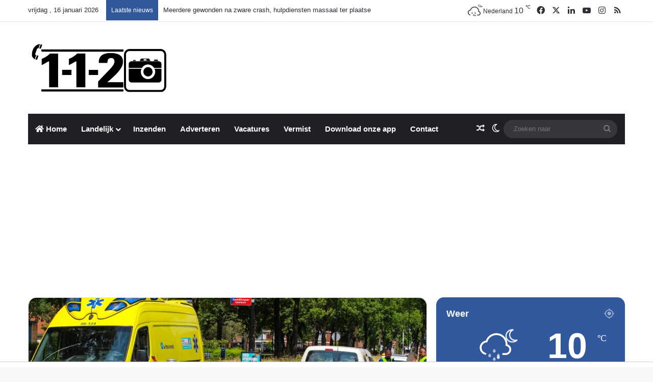

--- FILE ---
content_type: text/html; charset=UTF-8
request_url: https://112nieuws.net/2023/06/20/drie-voertuigen-betrokken-bij-kettingbotsing-kayersdijk-apeldoorn/
body_size: 27876
content:
<!DOCTYPE html>
<html dir="ltr" lang="nl-NL" prefix="og: https://ogp.me/ns#" class="" data-skin="light">
<head>
	<meta charset="UTF-8" />
	<link rel="profile" href="https://gmpg.org/xfn/11" />
	<title>Drie voertuigen betrokken bij kettingbotsing Kayersdijk Apeldoorn | 112 Nieuws Nederland</title>

		<!-- All in One SEO 4.9.2 - aioseo.com -->
	<meta name="description" content="APELDOORN - Op de Kayersdijk in Apeldoorn heeft dinsdagochtend een kopstaart botsing plaatsgevonden tussen drie voertuigen. Bij het ongeluk raakte twee personen gewond. Een vrouw en een baby zijn overgebracht naar het ziekenhuis. Het ongeluk gebeurde rond 12.00 uur. Door een nog onbekende oorzaak botste een bestelbusje achterop zijn voorganger die vervolgens weer door botste" />
	<meta name="robots" content="max-image-preview:large" />
	<meta name="author" content="Redactie"/>
	<link rel="canonical" href="https://112nieuws.net/2023/06/20/drie-voertuigen-betrokken-bij-kettingbotsing-kayersdijk-apeldoorn/" />
	<meta name="generator" content="All in One SEO (AIOSEO) 4.9.2" />
		<meta property="og:locale" content="nl_NL" />
		<meta property="og:site_name" content="112 Nieuws Nederland | Media-/ Nieuwsbedrijf" />
		<meta property="og:type" content="article" />
		<meta property="og:title" content="Drie voertuigen betrokken bij kettingbotsing Kayersdijk Apeldoorn | 112 Nieuws Nederland" />
		<meta property="og:description" content="APELDOORN - Op de Kayersdijk in Apeldoorn heeft dinsdagochtend een kopstaart botsing plaatsgevonden tussen drie voertuigen. Bij het ongeluk raakte twee personen gewond. Een vrouw en een baby zijn overgebracht naar het ziekenhuis. Het ongeluk gebeurde rond 12.00 uur. Door een nog onbekende oorzaak botste een bestelbusje achterop zijn voorganger die vervolgens weer door botste" />
		<meta property="og:url" content="https://112nieuws.net/2023/06/20/drie-voertuigen-betrokken-bij-kettingbotsing-kayersdijk-apeldoorn/" />
		<meta property="og:image" content="https://112nieuws.net/wp-content/uploads/2023/06/img_0862-scaled.jpg" />
		<meta property="og:image:secure_url" content="https://112nieuws.net/wp-content/uploads/2023/06/img_0862-scaled.jpg" />
		<meta property="og:image:width" content="2560" />
		<meta property="og:image:height" content="1703" />
		<meta property="article:published_time" content="2023-06-20T11:10:36+00:00" />
		<meta property="article:modified_time" content="2023-06-20T11:10:36+00:00" />
		<meta property="article:publisher" content="https://www.facebook.com/112nieuwsnederland" />
		<meta name="twitter:card" content="summary_large_image" />
		<meta name="twitter:site" content="@112nieuws_nl" />
		<meta name="twitter:title" content="Drie voertuigen betrokken bij kettingbotsing Kayersdijk Apeldoorn | 112 Nieuws Nederland" />
		<meta name="twitter:description" content="APELDOORN - Op de Kayersdijk in Apeldoorn heeft dinsdagochtend een kopstaart botsing plaatsgevonden tussen drie voertuigen. Bij het ongeluk raakte twee personen gewond. Een vrouw en een baby zijn overgebracht naar het ziekenhuis. Het ongeluk gebeurde rond 12.00 uur. Door een nog onbekende oorzaak botste een bestelbusje achterop zijn voorganger die vervolgens weer door botste" />
		<meta name="twitter:creator" content="@112nieuws_nl" />
		<meta name="twitter:image" content="https://112nieuws.net/wp-content/uploads/2023/06/img_0862-scaled.jpg" />
		<script type="application/ld+json" class="aioseo-schema">
			{"@context":"https:\/\/schema.org","@graph":[{"@type":"Article","@id":"https:\/\/112nieuws.net\/2023\/06\/20\/drie-voertuigen-betrokken-bij-kettingbotsing-kayersdijk-apeldoorn\/#article","name":"Drie voertuigen betrokken bij kettingbotsing Kayersdijk Apeldoorn | 112 Nieuws Nederland","headline":"Drie voertuigen betrokken bij kettingbotsing Kayersdijk Apeldoorn","author":{"@id":"https:\/\/112nieuws.net\/author\/redactie\/#author"},"publisher":{"@id":"https:\/\/112nieuws.net\/#organization"},"image":{"@type":"ImageObject","url":"https:\/\/112nieuws.net\/wp-content\/uploads\/2023\/06\/img_0862-scaled.jpg","width":2560,"height":1703},"datePublished":"2023-06-20T13:10:36+02:00","dateModified":"2023-06-20T13:10:36+02:00","inLanguage":"nl-NL","mainEntityOfPage":{"@id":"https:\/\/112nieuws.net\/2023\/06\/20\/drie-voertuigen-betrokken-bij-kettingbotsing-kayersdijk-apeldoorn\/#webpage"},"isPartOf":{"@id":"https:\/\/112nieuws.net\/2023\/06\/20\/drie-voertuigen-betrokken-bij-kettingbotsing-kayersdijk-apeldoorn\/#webpage"},"articleSection":"Gelderland, Redactie"},{"@type":"BreadcrumbList","@id":"https:\/\/112nieuws.net\/2023\/06\/20\/drie-voertuigen-betrokken-bij-kettingbotsing-kayersdijk-apeldoorn\/#breadcrumblist","itemListElement":[{"@type":"ListItem","@id":"https:\/\/112nieuws.net#listItem","position":1,"name":"Home","item":"https:\/\/112nieuws.net","nextItem":{"@type":"ListItem","@id":"https:\/\/112nieuws.net\/category\/landelijk\/#listItem","name":"Landelijk"}},{"@type":"ListItem","@id":"https:\/\/112nieuws.net\/category\/landelijk\/#listItem","position":2,"name":"Landelijk","item":"https:\/\/112nieuws.net\/category\/landelijk\/","nextItem":{"@type":"ListItem","@id":"https:\/\/112nieuws.net\/category\/landelijk\/gelderland\/#listItem","name":"Gelderland"},"previousItem":{"@type":"ListItem","@id":"https:\/\/112nieuws.net#listItem","name":"Home"}},{"@type":"ListItem","@id":"https:\/\/112nieuws.net\/category\/landelijk\/gelderland\/#listItem","position":3,"name":"Gelderland","item":"https:\/\/112nieuws.net\/category\/landelijk\/gelderland\/","nextItem":{"@type":"ListItem","@id":"https:\/\/112nieuws.net\/2023\/06\/20\/drie-voertuigen-betrokken-bij-kettingbotsing-kayersdijk-apeldoorn\/#listItem","name":"Drie voertuigen betrokken bij kettingbotsing Kayersdijk Apeldoorn"},"previousItem":{"@type":"ListItem","@id":"https:\/\/112nieuws.net\/category\/landelijk\/#listItem","name":"Landelijk"}},{"@type":"ListItem","@id":"https:\/\/112nieuws.net\/2023\/06\/20\/drie-voertuigen-betrokken-bij-kettingbotsing-kayersdijk-apeldoorn\/#listItem","position":4,"name":"Drie voertuigen betrokken bij kettingbotsing Kayersdijk Apeldoorn","previousItem":{"@type":"ListItem","@id":"https:\/\/112nieuws.net\/category\/landelijk\/gelderland\/#listItem","name":"Gelderland"}}]},{"@type":"Organization","@id":"https:\/\/112nieuws.net\/#organization","name":"112 Nieuws Nederland","description":"Media-\/ Nieuwsbedrijf","url":"https:\/\/112nieuws.net\/","telephone":"+31552032033","logo":{"@type":"ImageObject","url":"https:\/\/112nieuws.net\/wp-content\/uploads\/2023\/05\/cropped-Blauw-Logo-112-Nieuws-Nederland-2.png","@id":"https:\/\/112nieuws.net\/2023\/06\/20\/drie-voertuigen-betrokken-bij-kettingbotsing-kayersdijk-apeldoorn\/#organizationLogo","width":512,"height":512},"image":{"@id":"https:\/\/112nieuws.net\/2023\/06\/20\/drie-voertuigen-betrokken-bij-kettingbotsing-kayersdijk-apeldoorn\/#organizationLogo"},"sameAs":["https:\/\/www.facebook.com\/112nieuwsnederland","https:\/\/twitter.com\/112nieuws_nl","https:\/\/www.instagram.com\/112nieuws\/","https:\/\/www.youtube.com\/channel\/UCXxJ_c2aAviZb80lLIGbl_A","https:\/\/www.linkedin.com\/company\/18473972\/","https:\/\/www.facebook.com\/apeldoorn112nieuws"]},{"@type":"Person","@id":"https:\/\/112nieuws.net\/author\/redactie\/#author","url":"https:\/\/112nieuws.net\/author\/redactie\/","name":"Redactie"},{"@type":"WebPage","@id":"https:\/\/112nieuws.net\/2023\/06\/20\/drie-voertuigen-betrokken-bij-kettingbotsing-kayersdijk-apeldoorn\/#webpage","url":"https:\/\/112nieuws.net\/2023\/06\/20\/drie-voertuigen-betrokken-bij-kettingbotsing-kayersdijk-apeldoorn\/","name":"Drie voertuigen betrokken bij kettingbotsing Kayersdijk Apeldoorn | 112 Nieuws Nederland","description":"APELDOORN - Op de Kayersdijk in Apeldoorn heeft dinsdagochtend een kopstaart botsing plaatsgevonden tussen drie voertuigen. Bij het ongeluk raakte twee personen gewond. Een vrouw en een baby zijn overgebracht naar het ziekenhuis. Het ongeluk gebeurde rond 12.00 uur. Door een nog onbekende oorzaak botste een bestelbusje achterop zijn voorganger die vervolgens weer door botste","inLanguage":"nl-NL","isPartOf":{"@id":"https:\/\/112nieuws.net\/#website"},"breadcrumb":{"@id":"https:\/\/112nieuws.net\/2023\/06\/20\/drie-voertuigen-betrokken-bij-kettingbotsing-kayersdijk-apeldoorn\/#breadcrumblist"},"author":{"@id":"https:\/\/112nieuws.net\/author\/redactie\/#author"},"creator":{"@id":"https:\/\/112nieuws.net\/author\/redactie\/#author"},"image":{"@type":"ImageObject","url":"https:\/\/112nieuws.net\/wp-content\/uploads\/2023\/06\/img_0862-scaled.jpg","@id":"https:\/\/112nieuws.net\/2023\/06\/20\/drie-voertuigen-betrokken-bij-kettingbotsing-kayersdijk-apeldoorn\/#mainImage","width":2560,"height":1703},"primaryImageOfPage":{"@id":"https:\/\/112nieuws.net\/2023\/06\/20\/drie-voertuigen-betrokken-bij-kettingbotsing-kayersdijk-apeldoorn\/#mainImage"},"datePublished":"2023-06-20T13:10:36+02:00","dateModified":"2023-06-20T13:10:36+02:00"},{"@type":"WebSite","@id":"https:\/\/112nieuws.net\/#website","url":"https:\/\/112nieuws.net\/","name":"112 Nieuws Nederland","alternateName":"112 Nieuws","description":"Media-\/ Nieuwsbedrijf","inLanguage":"nl-NL","publisher":{"@id":"https:\/\/112nieuws.net\/#organization"}}]}
		</script>
		<!-- All in One SEO -->

<!-- Jetpack Site Verification Tags -->
<meta name="google-site-verification" content="fXyG6D19yTf2y3JRq7UMJMZC8pE45ZtVg3ePZBDQwog" />
<link rel='dns-prefetch' href='//client.crisp.chat' />
<link rel='dns-prefetch' href='//stats.wp.com' />
<link rel='dns-prefetch' href='//v0.wordpress.com' />
<link rel="alternate" type="application/rss+xml" title="112 Nieuws Nederland &raquo; feed" href="https://112nieuws.net/feed/" />
<link rel="alternate" type="application/rss+xml" title="112 Nieuws Nederland &raquo; reacties feed" href="https://112nieuws.net/comments/feed/" />
		<script type="text/javascript">
			try {
				if( 'undefined' != typeof localStorage ){
					var tieSkin = localStorage.getItem('tie-skin');
				}

				
				var html = document.getElementsByTagName('html')[0].classList,
						htmlSkin = 'light';

				if( html.contains('dark-skin') ){
					htmlSkin = 'dark';
				}

				if( tieSkin != null && tieSkin != htmlSkin ){
					html.add('tie-skin-inverted');
					var tieSkinInverted = true;
				}

				if( tieSkin == 'dark' ){
					html.add('dark-skin');
				}
				else if( tieSkin == 'light' ){
					html.remove( 'dark-skin' );
				}
				
			} catch(e) { console.log( e ) }

		</script>
		
		<style type="text/css">
			:root{				
			--tie-preset-gradient-1: linear-gradient(135deg, rgba(6, 147, 227, 1) 0%, rgb(155, 81, 224) 100%);
			--tie-preset-gradient-2: linear-gradient(135deg, rgb(122, 220, 180) 0%, rgb(0, 208, 130) 100%);
			--tie-preset-gradient-3: linear-gradient(135deg, rgba(252, 185, 0, 1) 0%, rgba(255, 105, 0, 1) 100%);
			--tie-preset-gradient-4: linear-gradient(135deg, rgba(255, 105, 0, 1) 0%, rgb(207, 46, 46) 100%);
			--tie-preset-gradient-5: linear-gradient(135deg, rgb(238, 238, 238) 0%, rgb(169, 184, 195) 100%);
			--tie-preset-gradient-6: linear-gradient(135deg, rgb(74, 234, 220) 0%, rgb(151, 120, 209) 20%, rgb(207, 42, 186) 40%, rgb(238, 44, 130) 60%, rgb(251, 105, 98) 80%, rgb(254, 248, 76) 100%);
			--tie-preset-gradient-7: linear-gradient(135deg, rgb(255, 206, 236) 0%, rgb(152, 150, 240) 100%);
			--tie-preset-gradient-8: linear-gradient(135deg, rgb(254, 205, 165) 0%, rgb(254, 45, 45) 50%, rgb(107, 0, 62) 100%);
			--tie-preset-gradient-9: linear-gradient(135deg, rgb(255, 203, 112) 0%, rgb(199, 81, 192) 50%, rgb(65, 88, 208) 100%);
			--tie-preset-gradient-10: linear-gradient(135deg, rgb(255, 245, 203) 0%, rgb(182, 227, 212) 50%, rgb(51, 167, 181) 100%);
			--tie-preset-gradient-11: linear-gradient(135deg, rgb(202, 248, 128) 0%, rgb(113, 206, 126) 100%);
			--tie-preset-gradient-12: linear-gradient(135deg, rgb(2, 3, 129) 0%, rgb(40, 116, 252) 100%);
			--tie-preset-gradient-13: linear-gradient(135deg, #4D34FA, #ad34fa);
			--tie-preset-gradient-14: linear-gradient(135deg, #0057FF, #31B5FF);
			--tie-preset-gradient-15: linear-gradient(135deg, #FF007A, #FF81BD);
			--tie-preset-gradient-16: linear-gradient(135deg, #14111E, #4B4462);
			--tie-preset-gradient-17: linear-gradient(135deg, #F32758, #FFC581);

			
					--main-nav-background: #1f2024;
					--main-nav-secondry-background: rgba(0,0,0,0.2);
					--main-nav-primary-color: #0088ff;
					--main-nav-contrast-primary-color: #FFFFFF;
					--main-nav-text-color: #FFFFFF;
					--main-nav-secondry-text-color: rgba(225,255,255,0.5);
					--main-nav-main-border-color: rgba(255,255,255,0.07);
					--main-nav-secondry-border-color: rgba(255,255,255,0.04);
				
			}
		</style>
	<link rel="alternate" title="oEmbed (JSON)" type="application/json+oembed" href="https://112nieuws.net/wp-json/oembed/1.0/embed?url=https%3A%2F%2F112nieuws.net%2F2023%2F06%2F20%2Fdrie-voertuigen-betrokken-bij-kettingbotsing-kayersdijk-apeldoorn%2F" />
<link rel="alternate" title="oEmbed (XML)" type="text/xml+oembed" href="https://112nieuws.net/wp-json/oembed/1.0/embed?url=https%3A%2F%2F112nieuws.net%2F2023%2F06%2F20%2Fdrie-voertuigen-betrokken-bij-kettingbotsing-kayersdijk-apeldoorn%2F&#038;format=xml" />
<meta name="viewport" content="width=device-width, initial-scale=1.0" /><style id='wp-img-auto-sizes-contain-inline-css' type='text/css'>
img:is([sizes=auto i],[sizes^="auto," i]){contain-intrinsic-size:3000px 1500px}
/*# sourceURL=wp-img-auto-sizes-contain-inline-css */
</style>
<style id='wp-emoji-styles-inline-css' type='text/css'>

	img.wp-smiley, img.emoji {
		display: inline !important;
		border: none !important;
		box-shadow: none !important;
		height: 1em !important;
		width: 1em !important;
		margin: 0 0.07em !important;
		vertical-align: -0.1em !important;
		background: none !important;
		padding: 0 !important;
	}
/*# sourceURL=wp-emoji-styles-inline-css */
</style>
<style id='wp-block-library-inline-css' type='text/css'>
:root{--wp-block-synced-color:#7a00df;--wp-block-synced-color--rgb:122,0,223;--wp-bound-block-color:var(--wp-block-synced-color);--wp-editor-canvas-background:#ddd;--wp-admin-theme-color:#007cba;--wp-admin-theme-color--rgb:0,124,186;--wp-admin-theme-color-darker-10:#006ba1;--wp-admin-theme-color-darker-10--rgb:0,107,160.5;--wp-admin-theme-color-darker-20:#005a87;--wp-admin-theme-color-darker-20--rgb:0,90,135;--wp-admin-border-width-focus:2px}@media (min-resolution:192dpi){:root{--wp-admin-border-width-focus:1.5px}}.wp-element-button{cursor:pointer}:root .has-very-light-gray-background-color{background-color:#eee}:root .has-very-dark-gray-background-color{background-color:#313131}:root .has-very-light-gray-color{color:#eee}:root .has-very-dark-gray-color{color:#313131}:root .has-vivid-green-cyan-to-vivid-cyan-blue-gradient-background{background:linear-gradient(135deg,#00d084,#0693e3)}:root .has-purple-crush-gradient-background{background:linear-gradient(135deg,#34e2e4,#4721fb 50%,#ab1dfe)}:root .has-hazy-dawn-gradient-background{background:linear-gradient(135deg,#faaca8,#dad0ec)}:root .has-subdued-olive-gradient-background{background:linear-gradient(135deg,#fafae1,#67a671)}:root .has-atomic-cream-gradient-background{background:linear-gradient(135deg,#fdd79a,#004a59)}:root .has-nightshade-gradient-background{background:linear-gradient(135deg,#330968,#31cdcf)}:root .has-midnight-gradient-background{background:linear-gradient(135deg,#020381,#2874fc)}:root{--wp--preset--font-size--normal:16px;--wp--preset--font-size--huge:42px}.has-regular-font-size{font-size:1em}.has-larger-font-size{font-size:2.625em}.has-normal-font-size{font-size:var(--wp--preset--font-size--normal)}.has-huge-font-size{font-size:var(--wp--preset--font-size--huge)}.has-text-align-center{text-align:center}.has-text-align-left{text-align:left}.has-text-align-right{text-align:right}.has-fit-text{white-space:nowrap!important}#end-resizable-editor-section{display:none}.aligncenter{clear:both}.items-justified-left{justify-content:flex-start}.items-justified-center{justify-content:center}.items-justified-right{justify-content:flex-end}.items-justified-space-between{justify-content:space-between}.screen-reader-text{border:0;clip-path:inset(50%);height:1px;margin:-1px;overflow:hidden;padding:0;position:absolute;width:1px;word-wrap:normal!important}.screen-reader-text:focus{background-color:#ddd;clip-path:none;color:#444;display:block;font-size:1em;height:auto;left:5px;line-height:normal;padding:15px 23px 14px;text-decoration:none;top:5px;width:auto;z-index:100000}html :where(.has-border-color){border-style:solid}html :where([style*=border-top-color]){border-top-style:solid}html :where([style*=border-right-color]){border-right-style:solid}html :where([style*=border-bottom-color]){border-bottom-style:solid}html :where([style*=border-left-color]){border-left-style:solid}html :where([style*=border-width]){border-style:solid}html :where([style*=border-top-width]){border-top-style:solid}html :where([style*=border-right-width]){border-right-style:solid}html :where([style*=border-bottom-width]){border-bottom-style:solid}html :where([style*=border-left-width]){border-left-style:solid}html :where(img[class*=wp-image-]){height:auto;max-width:100%}:where(figure){margin:0 0 1em}html :where(.is-position-sticky){--wp-admin--admin-bar--position-offset:var(--wp-admin--admin-bar--height,0px)}@media screen and (max-width:600px){html :where(.is-position-sticky){--wp-admin--admin-bar--position-offset:0px}}

/*# sourceURL=wp-block-library-inline-css */
</style><style id='wp-block-gallery-inline-css' type='text/css'>
.blocks-gallery-grid:not(.has-nested-images),.wp-block-gallery:not(.has-nested-images){display:flex;flex-wrap:wrap;list-style-type:none;margin:0;padding:0}.blocks-gallery-grid:not(.has-nested-images) .blocks-gallery-image,.blocks-gallery-grid:not(.has-nested-images) .blocks-gallery-item,.wp-block-gallery:not(.has-nested-images) .blocks-gallery-image,.wp-block-gallery:not(.has-nested-images) .blocks-gallery-item{display:flex;flex-direction:column;flex-grow:1;justify-content:center;margin:0 1em 1em 0;position:relative;width:calc(50% - 1em)}.blocks-gallery-grid:not(.has-nested-images) .blocks-gallery-image:nth-of-type(2n),.blocks-gallery-grid:not(.has-nested-images) .blocks-gallery-item:nth-of-type(2n),.wp-block-gallery:not(.has-nested-images) .blocks-gallery-image:nth-of-type(2n),.wp-block-gallery:not(.has-nested-images) .blocks-gallery-item:nth-of-type(2n){margin-right:0}.blocks-gallery-grid:not(.has-nested-images) .blocks-gallery-image figure,.blocks-gallery-grid:not(.has-nested-images) .blocks-gallery-item figure,.wp-block-gallery:not(.has-nested-images) .blocks-gallery-image figure,.wp-block-gallery:not(.has-nested-images) .blocks-gallery-item figure{align-items:flex-end;display:flex;height:100%;justify-content:flex-start;margin:0}.blocks-gallery-grid:not(.has-nested-images) .blocks-gallery-image img,.blocks-gallery-grid:not(.has-nested-images) .blocks-gallery-item img,.wp-block-gallery:not(.has-nested-images) .blocks-gallery-image img,.wp-block-gallery:not(.has-nested-images) .blocks-gallery-item img{display:block;height:auto;max-width:100%;width:auto}.blocks-gallery-grid:not(.has-nested-images) .blocks-gallery-image figcaption,.blocks-gallery-grid:not(.has-nested-images) .blocks-gallery-item figcaption,.wp-block-gallery:not(.has-nested-images) .blocks-gallery-image figcaption,.wp-block-gallery:not(.has-nested-images) .blocks-gallery-item figcaption{background:linear-gradient(0deg,#000000b3,#0000004d 70%,#0000);bottom:0;box-sizing:border-box;color:#fff;font-size:.8em;margin:0;max-height:100%;overflow:auto;padding:3em .77em .7em;position:absolute;text-align:center;width:100%;z-index:2}.blocks-gallery-grid:not(.has-nested-images) .blocks-gallery-image figcaption img,.blocks-gallery-grid:not(.has-nested-images) .blocks-gallery-item figcaption img,.wp-block-gallery:not(.has-nested-images) .blocks-gallery-image figcaption img,.wp-block-gallery:not(.has-nested-images) .blocks-gallery-item figcaption img{display:inline}.blocks-gallery-grid:not(.has-nested-images) figcaption,.wp-block-gallery:not(.has-nested-images) figcaption{flex-grow:1}.blocks-gallery-grid:not(.has-nested-images).is-cropped .blocks-gallery-image a,.blocks-gallery-grid:not(.has-nested-images).is-cropped .blocks-gallery-image img,.blocks-gallery-grid:not(.has-nested-images).is-cropped .blocks-gallery-item a,.blocks-gallery-grid:not(.has-nested-images).is-cropped .blocks-gallery-item img,.wp-block-gallery:not(.has-nested-images).is-cropped .blocks-gallery-image a,.wp-block-gallery:not(.has-nested-images).is-cropped .blocks-gallery-image img,.wp-block-gallery:not(.has-nested-images).is-cropped .blocks-gallery-item a,.wp-block-gallery:not(.has-nested-images).is-cropped .blocks-gallery-item img{flex:1;height:100%;object-fit:cover;width:100%}.blocks-gallery-grid:not(.has-nested-images).columns-1 .blocks-gallery-image,.blocks-gallery-grid:not(.has-nested-images).columns-1 .blocks-gallery-item,.wp-block-gallery:not(.has-nested-images).columns-1 .blocks-gallery-image,.wp-block-gallery:not(.has-nested-images).columns-1 .blocks-gallery-item{margin-right:0;width:100%}@media (min-width:600px){.blocks-gallery-grid:not(.has-nested-images).columns-3 .blocks-gallery-image,.blocks-gallery-grid:not(.has-nested-images).columns-3 .blocks-gallery-item,.wp-block-gallery:not(.has-nested-images).columns-3 .blocks-gallery-image,.wp-block-gallery:not(.has-nested-images).columns-3 .blocks-gallery-item{margin-right:1em;width:calc(33.33333% - .66667em)}.blocks-gallery-grid:not(.has-nested-images).columns-4 .blocks-gallery-image,.blocks-gallery-grid:not(.has-nested-images).columns-4 .blocks-gallery-item,.wp-block-gallery:not(.has-nested-images).columns-4 .blocks-gallery-image,.wp-block-gallery:not(.has-nested-images).columns-4 .blocks-gallery-item{margin-right:1em;width:calc(25% - .75em)}.blocks-gallery-grid:not(.has-nested-images).columns-5 .blocks-gallery-image,.blocks-gallery-grid:not(.has-nested-images).columns-5 .blocks-gallery-item,.wp-block-gallery:not(.has-nested-images).columns-5 .blocks-gallery-image,.wp-block-gallery:not(.has-nested-images).columns-5 .blocks-gallery-item{margin-right:1em;width:calc(20% - .8em)}.blocks-gallery-grid:not(.has-nested-images).columns-6 .blocks-gallery-image,.blocks-gallery-grid:not(.has-nested-images).columns-6 .blocks-gallery-item,.wp-block-gallery:not(.has-nested-images).columns-6 .blocks-gallery-image,.wp-block-gallery:not(.has-nested-images).columns-6 .blocks-gallery-item{margin-right:1em;width:calc(16.66667% - .83333em)}.blocks-gallery-grid:not(.has-nested-images).columns-7 .blocks-gallery-image,.blocks-gallery-grid:not(.has-nested-images).columns-7 .blocks-gallery-item,.wp-block-gallery:not(.has-nested-images).columns-7 .blocks-gallery-image,.wp-block-gallery:not(.has-nested-images).columns-7 .blocks-gallery-item{margin-right:1em;width:calc(14.28571% - .85714em)}.blocks-gallery-grid:not(.has-nested-images).columns-8 .blocks-gallery-image,.blocks-gallery-grid:not(.has-nested-images).columns-8 .blocks-gallery-item,.wp-block-gallery:not(.has-nested-images).columns-8 .blocks-gallery-image,.wp-block-gallery:not(.has-nested-images).columns-8 .blocks-gallery-item{margin-right:1em;width:calc(12.5% - .875em)}.blocks-gallery-grid:not(.has-nested-images).columns-1 .blocks-gallery-image:nth-of-type(1n),.blocks-gallery-grid:not(.has-nested-images).columns-1 .blocks-gallery-item:nth-of-type(1n),.blocks-gallery-grid:not(.has-nested-images).columns-2 .blocks-gallery-image:nth-of-type(2n),.blocks-gallery-grid:not(.has-nested-images).columns-2 .blocks-gallery-item:nth-of-type(2n),.blocks-gallery-grid:not(.has-nested-images).columns-3 .blocks-gallery-image:nth-of-type(3n),.blocks-gallery-grid:not(.has-nested-images).columns-3 .blocks-gallery-item:nth-of-type(3n),.blocks-gallery-grid:not(.has-nested-images).columns-4 .blocks-gallery-image:nth-of-type(4n),.blocks-gallery-grid:not(.has-nested-images).columns-4 .blocks-gallery-item:nth-of-type(4n),.blocks-gallery-grid:not(.has-nested-images).columns-5 .blocks-gallery-image:nth-of-type(5n),.blocks-gallery-grid:not(.has-nested-images).columns-5 .blocks-gallery-item:nth-of-type(5n),.blocks-gallery-grid:not(.has-nested-images).columns-6 .blocks-gallery-image:nth-of-type(6n),.blocks-gallery-grid:not(.has-nested-images).columns-6 .blocks-gallery-item:nth-of-type(6n),.blocks-gallery-grid:not(.has-nested-images).columns-7 .blocks-gallery-image:nth-of-type(7n),.blocks-gallery-grid:not(.has-nested-images).columns-7 .blocks-gallery-item:nth-of-type(7n),.blocks-gallery-grid:not(.has-nested-images).columns-8 .blocks-gallery-image:nth-of-type(8n),.blocks-gallery-grid:not(.has-nested-images).columns-8 .blocks-gallery-item:nth-of-type(8n),.wp-block-gallery:not(.has-nested-images).columns-1 .blocks-gallery-image:nth-of-type(1n),.wp-block-gallery:not(.has-nested-images).columns-1 .blocks-gallery-item:nth-of-type(1n),.wp-block-gallery:not(.has-nested-images).columns-2 .blocks-gallery-image:nth-of-type(2n),.wp-block-gallery:not(.has-nested-images).columns-2 .blocks-gallery-item:nth-of-type(2n),.wp-block-gallery:not(.has-nested-images).columns-3 .blocks-gallery-image:nth-of-type(3n),.wp-block-gallery:not(.has-nested-images).columns-3 .blocks-gallery-item:nth-of-type(3n),.wp-block-gallery:not(.has-nested-images).columns-4 .blocks-gallery-image:nth-of-type(4n),.wp-block-gallery:not(.has-nested-images).columns-4 .blocks-gallery-item:nth-of-type(4n),.wp-block-gallery:not(.has-nested-images).columns-5 .blocks-gallery-image:nth-of-type(5n),.wp-block-gallery:not(.has-nested-images).columns-5 .blocks-gallery-item:nth-of-type(5n),.wp-block-gallery:not(.has-nested-images).columns-6 .blocks-gallery-image:nth-of-type(6n),.wp-block-gallery:not(.has-nested-images).columns-6 .blocks-gallery-item:nth-of-type(6n),.wp-block-gallery:not(.has-nested-images).columns-7 .blocks-gallery-image:nth-of-type(7n),.wp-block-gallery:not(.has-nested-images).columns-7 .blocks-gallery-item:nth-of-type(7n),.wp-block-gallery:not(.has-nested-images).columns-8 .blocks-gallery-image:nth-of-type(8n),.wp-block-gallery:not(.has-nested-images).columns-8 .blocks-gallery-item:nth-of-type(8n){margin-right:0}}.blocks-gallery-grid:not(.has-nested-images) .blocks-gallery-image:last-child,.blocks-gallery-grid:not(.has-nested-images) .blocks-gallery-item:last-child,.wp-block-gallery:not(.has-nested-images) .blocks-gallery-image:last-child,.wp-block-gallery:not(.has-nested-images) .blocks-gallery-item:last-child{margin-right:0}.blocks-gallery-grid:not(.has-nested-images).alignleft,.blocks-gallery-grid:not(.has-nested-images).alignright,.wp-block-gallery:not(.has-nested-images).alignleft,.wp-block-gallery:not(.has-nested-images).alignright{max-width:420px;width:100%}.blocks-gallery-grid:not(.has-nested-images).aligncenter .blocks-gallery-item figure,.wp-block-gallery:not(.has-nested-images).aligncenter .blocks-gallery-item figure{justify-content:center}.wp-block-gallery:not(.is-cropped) .blocks-gallery-item{align-self:flex-start}figure.wp-block-gallery.has-nested-images{align-items:normal}.wp-block-gallery.has-nested-images figure.wp-block-image:not(#individual-image){margin:0;width:calc(50% - var(--wp--style--unstable-gallery-gap, 16px)/2)}.wp-block-gallery.has-nested-images figure.wp-block-image{box-sizing:border-box;display:flex;flex-direction:column;flex-grow:1;justify-content:center;max-width:100%;position:relative}.wp-block-gallery.has-nested-images figure.wp-block-image>a,.wp-block-gallery.has-nested-images figure.wp-block-image>div{flex-direction:column;flex-grow:1;margin:0}.wp-block-gallery.has-nested-images figure.wp-block-image img{display:block;height:auto;max-width:100%!important;width:auto}.wp-block-gallery.has-nested-images figure.wp-block-image figcaption,.wp-block-gallery.has-nested-images figure.wp-block-image:has(figcaption):before{bottom:0;left:0;max-height:100%;position:absolute;right:0}.wp-block-gallery.has-nested-images figure.wp-block-image:has(figcaption):before{backdrop-filter:blur(3px);content:"";height:100%;-webkit-mask-image:linear-gradient(0deg,#000 20%,#0000);mask-image:linear-gradient(0deg,#000 20%,#0000);max-height:40%;pointer-events:none}.wp-block-gallery.has-nested-images figure.wp-block-image figcaption{box-sizing:border-box;color:#fff;font-size:13px;margin:0;overflow:auto;padding:1em;text-align:center;text-shadow:0 0 1.5px #000}.wp-block-gallery.has-nested-images figure.wp-block-image figcaption::-webkit-scrollbar{height:12px;width:12px}.wp-block-gallery.has-nested-images figure.wp-block-image figcaption::-webkit-scrollbar-track{background-color:initial}.wp-block-gallery.has-nested-images figure.wp-block-image figcaption::-webkit-scrollbar-thumb{background-clip:padding-box;background-color:initial;border:3px solid #0000;border-radius:8px}.wp-block-gallery.has-nested-images figure.wp-block-image figcaption:focus-within::-webkit-scrollbar-thumb,.wp-block-gallery.has-nested-images figure.wp-block-image figcaption:focus::-webkit-scrollbar-thumb,.wp-block-gallery.has-nested-images figure.wp-block-image figcaption:hover::-webkit-scrollbar-thumb{background-color:#fffc}.wp-block-gallery.has-nested-images figure.wp-block-image figcaption{scrollbar-color:#0000 #0000;scrollbar-gutter:stable both-edges;scrollbar-width:thin}.wp-block-gallery.has-nested-images figure.wp-block-image figcaption:focus,.wp-block-gallery.has-nested-images figure.wp-block-image figcaption:focus-within,.wp-block-gallery.has-nested-images figure.wp-block-image figcaption:hover{scrollbar-color:#fffc #0000}.wp-block-gallery.has-nested-images figure.wp-block-image figcaption{will-change:transform}@media (hover:none){.wp-block-gallery.has-nested-images figure.wp-block-image figcaption{scrollbar-color:#fffc #0000}}.wp-block-gallery.has-nested-images figure.wp-block-image figcaption{background:linear-gradient(0deg,#0006,#0000)}.wp-block-gallery.has-nested-images figure.wp-block-image figcaption img{display:inline}.wp-block-gallery.has-nested-images figure.wp-block-image figcaption a{color:inherit}.wp-block-gallery.has-nested-images figure.wp-block-image.has-custom-border img{box-sizing:border-box}.wp-block-gallery.has-nested-images figure.wp-block-image.has-custom-border>a,.wp-block-gallery.has-nested-images figure.wp-block-image.has-custom-border>div,.wp-block-gallery.has-nested-images figure.wp-block-image.is-style-rounded>a,.wp-block-gallery.has-nested-images figure.wp-block-image.is-style-rounded>div{flex:1 1 auto}.wp-block-gallery.has-nested-images figure.wp-block-image.has-custom-border figcaption,.wp-block-gallery.has-nested-images figure.wp-block-image.is-style-rounded figcaption{background:none;color:inherit;flex:initial;margin:0;padding:10px 10px 9px;position:relative;text-shadow:none}.wp-block-gallery.has-nested-images figure.wp-block-image.has-custom-border:before,.wp-block-gallery.has-nested-images figure.wp-block-image.is-style-rounded:before{content:none}.wp-block-gallery.has-nested-images figcaption{flex-basis:100%;flex-grow:1;text-align:center}.wp-block-gallery.has-nested-images:not(.is-cropped) figure.wp-block-image:not(#individual-image){margin-bottom:auto;margin-top:0}.wp-block-gallery.has-nested-images.is-cropped figure.wp-block-image:not(#individual-image){align-self:inherit}.wp-block-gallery.has-nested-images.is-cropped figure.wp-block-image:not(#individual-image)>a,.wp-block-gallery.has-nested-images.is-cropped figure.wp-block-image:not(#individual-image)>div:not(.components-drop-zone){display:flex}.wp-block-gallery.has-nested-images.is-cropped figure.wp-block-image:not(#individual-image) a,.wp-block-gallery.has-nested-images.is-cropped figure.wp-block-image:not(#individual-image) img{flex:1 0 0%;height:100%;object-fit:cover;width:100%}.wp-block-gallery.has-nested-images.columns-1 figure.wp-block-image:not(#individual-image){width:100%}@media (min-width:600px){.wp-block-gallery.has-nested-images.columns-3 figure.wp-block-image:not(#individual-image){width:calc(33.33333% - var(--wp--style--unstable-gallery-gap, 16px)*.66667)}.wp-block-gallery.has-nested-images.columns-4 figure.wp-block-image:not(#individual-image){width:calc(25% - var(--wp--style--unstable-gallery-gap, 16px)*.75)}.wp-block-gallery.has-nested-images.columns-5 figure.wp-block-image:not(#individual-image){width:calc(20% - var(--wp--style--unstable-gallery-gap, 16px)*.8)}.wp-block-gallery.has-nested-images.columns-6 figure.wp-block-image:not(#individual-image){width:calc(16.66667% - var(--wp--style--unstable-gallery-gap, 16px)*.83333)}.wp-block-gallery.has-nested-images.columns-7 figure.wp-block-image:not(#individual-image){width:calc(14.28571% - var(--wp--style--unstable-gallery-gap, 16px)*.85714)}.wp-block-gallery.has-nested-images.columns-8 figure.wp-block-image:not(#individual-image){width:calc(12.5% - var(--wp--style--unstable-gallery-gap, 16px)*.875)}.wp-block-gallery.has-nested-images.columns-default figure.wp-block-image:not(#individual-image){width:calc(33.33% - var(--wp--style--unstable-gallery-gap, 16px)*.66667)}.wp-block-gallery.has-nested-images.columns-default figure.wp-block-image:not(#individual-image):first-child:nth-last-child(2),.wp-block-gallery.has-nested-images.columns-default figure.wp-block-image:not(#individual-image):first-child:nth-last-child(2)~figure.wp-block-image:not(#individual-image){width:calc(50% - var(--wp--style--unstable-gallery-gap, 16px)*.5)}.wp-block-gallery.has-nested-images.columns-default figure.wp-block-image:not(#individual-image):first-child:last-child{width:100%}}.wp-block-gallery.has-nested-images.alignleft,.wp-block-gallery.has-nested-images.alignright{max-width:420px;width:100%}.wp-block-gallery.has-nested-images.aligncenter{justify-content:center}
/*# sourceURL=https://112nieuws.net/wp-includes/blocks/gallery/style.min.css */
</style>
<style id='wp-block-gallery-theme-inline-css' type='text/css'>
.blocks-gallery-caption{color:#555;font-size:13px;text-align:center}.is-dark-theme .blocks-gallery-caption{color:#ffffffa6}
/*# sourceURL=https://112nieuws.net/wp-includes/blocks/gallery/theme.min.css */
</style>
<style id='wp-block-paragraph-inline-css' type='text/css'>
.is-small-text{font-size:.875em}.is-regular-text{font-size:1em}.is-large-text{font-size:2.25em}.is-larger-text{font-size:3em}.has-drop-cap:not(:focus):first-letter{float:left;font-size:8.4em;font-style:normal;font-weight:100;line-height:.68;margin:.05em .1em 0 0;text-transform:uppercase}body.rtl .has-drop-cap:not(:focus):first-letter{float:none;margin-left:.1em}p.has-drop-cap.has-background{overflow:hidden}:root :where(p.has-background){padding:1.25em 2.375em}:where(p.has-text-color:not(.has-link-color)) a{color:inherit}p.has-text-align-left[style*="writing-mode:vertical-lr"],p.has-text-align-right[style*="writing-mode:vertical-rl"]{rotate:180deg}
/*# sourceURL=https://112nieuws.net/wp-includes/blocks/paragraph/style.min.css */
</style>
<style id='global-styles-inline-css' type='text/css'>
:root{--wp--preset--aspect-ratio--square: 1;--wp--preset--aspect-ratio--4-3: 4/3;--wp--preset--aspect-ratio--3-4: 3/4;--wp--preset--aspect-ratio--3-2: 3/2;--wp--preset--aspect-ratio--2-3: 2/3;--wp--preset--aspect-ratio--16-9: 16/9;--wp--preset--aspect-ratio--9-16: 9/16;--wp--preset--color--black: #000000;--wp--preset--color--cyan-bluish-gray: #abb8c3;--wp--preset--color--white: #ffffff;--wp--preset--color--pale-pink: #f78da7;--wp--preset--color--vivid-red: #cf2e2e;--wp--preset--color--luminous-vivid-orange: #ff6900;--wp--preset--color--luminous-vivid-amber: #fcb900;--wp--preset--color--light-green-cyan: #7bdcb5;--wp--preset--color--vivid-green-cyan: #00d084;--wp--preset--color--pale-cyan-blue: #8ed1fc;--wp--preset--color--vivid-cyan-blue: #0693e3;--wp--preset--color--vivid-purple: #9b51e0;--wp--preset--color--global-color: #31579c;--wp--preset--gradient--vivid-cyan-blue-to-vivid-purple: linear-gradient(135deg,rgb(6,147,227) 0%,rgb(155,81,224) 100%);--wp--preset--gradient--light-green-cyan-to-vivid-green-cyan: linear-gradient(135deg,rgb(122,220,180) 0%,rgb(0,208,130) 100%);--wp--preset--gradient--luminous-vivid-amber-to-luminous-vivid-orange: linear-gradient(135deg,rgb(252,185,0) 0%,rgb(255,105,0) 100%);--wp--preset--gradient--luminous-vivid-orange-to-vivid-red: linear-gradient(135deg,rgb(255,105,0) 0%,rgb(207,46,46) 100%);--wp--preset--gradient--very-light-gray-to-cyan-bluish-gray: linear-gradient(135deg,rgb(238,238,238) 0%,rgb(169,184,195) 100%);--wp--preset--gradient--cool-to-warm-spectrum: linear-gradient(135deg,rgb(74,234,220) 0%,rgb(151,120,209) 20%,rgb(207,42,186) 40%,rgb(238,44,130) 60%,rgb(251,105,98) 80%,rgb(254,248,76) 100%);--wp--preset--gradient--blush-light-purple: linear-gradient(135deg,rgb(255,206,236) 0%,rgb(152,150,240) 100%);--wp--preset--gradient--blush-bordeaux: linear-gradient(135deg,rgb(254,205,165) 0%,rgb(254,45,45) 50%,rgb(107,0,62) 100%);--wp--preset--gradient--luminous-dusk: linear-gradient(135deg,rgb(255,203,112) 0%,rgb(199,81,192) 50%,rgb(65,88,208) 100%);--wp--preset--gradient--pale-ocean: linear-gradient(135deg,rgb(255,245,203) 0%,rgb(182,227,212) 50%,rgb(51,167,181) 100%);--wp--preset--gradient--electric-grass: linear-gradient(135deg,rgb(202,248,128) 0%,rgb(113,206,126) 100%);--wp--preset--gradient--midnight: linear-gradient(135deg,rgb(2,3,129) 0%,rgb(40,116,252) 100%);--wp--preset--font-size--small: 13px;--wp--preset--font-size--medium: 20px;--wp--preset--font-size--large: 36px;--wp--preset--font-size--x-large: 42px;--wp--preset--spacing--20: 0.44rem;--wp--preset--spacing--30: 0.67rem;--wp--preset--spacing--40: 1rem;--wp--preset--spacing--50: 1.5rem;--wp--preset--spacing--60: 2.25rem;--wp--preset--spacing--70: 3.38rem;--wp--preset--spacing--80: 5.06rem;--wp--preset--shadow--natural: 6px 6px 9px rgba(0, 0, 0, 0.2);--wp--preset--shadow--deep: 12px 12px 50px rgba(0, 0, 0, 0.4);--wp--preset--shadow--sharp: 6px 6px 0px rgba(0, 0, 0, 0.2);--wp--preset--shadow--outlined: 6px 6px 0px -3px rgb(255, 255, 255), 6px 6px rgb(0, 0, 0);--wp--preset--shadow--crisp: 6px 6px 0px rgb(0, 0, 0);}:where(.is-layout-flex){gap: 0.5em;}:where(.is-layout-grid){gap: 0.5em;}body .is-layout-flex{display: flex;}.is-layout-flex{flex-wrap: wrap;align-items: center;}.is-layout-flex > :is(*, div){margin: 0;}body .is-layout-grid{display: grid;}.is-layout-grid > :is(*, div){margin: 0;}:where(.wp-block-columns.is-layout-flex){gap: 2em;}:where(.wp-block-columns.is-layout-grid){gap: 2em;}:where(.wp-block-post-template.is-layout-flex){gap: 1.25em;}:where(.wp-block-post-template.is-layout-grid){gap: 1.25em;}.has-black-color{color: var(--wp--preset--color--black) !important;}.has-cyan-bluish-gray-color{color: var(--wp--preset--color--cyan-bluish-gray) !important;}.has-white-color{color: var(--wp--preset--color--white) !important;}.has-pale-pink-color{color: var(--wp--preset--color--pale-pink) !important;}.has-vivid-red-color{color: var(--wp--preset--color--vivid-red) !important;}.has-luminous-vivid-orange-color{color: var(--wp--preset--color--luminous-vivid-orange) !important;}.has-luminous-vivid-amber-color{color: var(--wp--preset--color--luminous-vivid-amber) !important;}.has-light-green-cyan-color{color: var(--wp--preset--color--light-green-cyan) !important;}.has-vivid-green-cyan-color{color: var(--wp--preset--color--vivid-green-cyan) !important;}.has-pale-cyan-blue-color{color: var(--wp--preset--color--pale-cyan-blue) !important;}.has-vivid-cyan-blue-color{color: var(--wp--preset--color--vivid-cyan-blue) !important;}.has-vivid-purple-color{color: var(--wp--preset--color--vivid-purple) !important;}.has-black-background-color{background-color: var(--wp--preset--color--black) !important;}.has-cyan-bluish-gray-background-color{background-color: var(--wp--preset--color--cyan-bluish-gray) !important;}.has-white-background-color{background-color: var(--wp--preset--color--white) !important;}.has-pale-pink-background-color{background-color: var(--wp--preset--color--pale-pink) !important;}.has-vivid-red-background-color{background-color: var(--wp--preset--color--vivid-red) !important;}.has-luminous-vivid-orange-background-color{background-color: var(--wp--preset--color--luminous-vivid-orange) !important;}.has-luminous-vivid-amber-background-color{background-color: var(--wp--preset--color--luminous-vivid-amber) !important;}.has-light-green-cyan-background-color{background-color: var(--wp--preset--color--light-green-cyan) !important;}.has-vivid-green-cyan-background-color{background-color: var(--wp--preset--color--vivid-green-cyan) !important;}.has-pale-cyan-blue-background-color{background-color: var(--wp--preset--color--pale-cyan-blue) !important;}.has-vivid-cyan-blue-background-color{background-color: var(--wp--preset--color--vivid-cyan-blue) !important;}.has-vivid-purple-background-color{background-color: var(--wp--preset--color--vivid-purple) !important;}.has-black-border-color{border-color: var(--wp--preset--color--black) !important;}.has-cyan-bluish-gray-border-color{border-color: var(--wp--preset--color--cyan-bluish-gray) !important;}.has-white-border-color{border-color: var(--wp--preset--color--white) !important;}.has-pale-pink-border-color{border-color: var(--wp--preset--color--pale-pink) !important;}.has-vivid-red-border-color{border-color: var(--wp--preset--color--vivid-red) !important;}.has-luminous-vivid-orange-border-color{border-color: var(--wp--preset--color--luminous-vivid-orange) !important;}.has-luminous-vivid-amber-border-color{border-color: var(--wp--preset--color--luminous-vivid-amber) !important;}.has-light-green-cyan-border-color{border-color: var(--wp--preset--color--light-green-cyan) !important;}.has-vivid-green-cyan-border-color{border-color: var(--wp--preset--color--vivid-green-cyan) !important;}.has-pale-cyan-blue-border-color{border-color: var(--wp--preset--color--pale-cyan-blue) !important;}.has-vivid-cyan-blue-border-color{border-color: var(--wp--preset--color--vivid-cyan-blue) !important;}.has-vivid-purple-border-color{border-color: var(--wp--preset--color--vivid-purple) !important;}.has-vivid-cyan-blue-to-vivid-purple-gradient-background{background: var(--wp--preset--gradient--vivid-cyan-blue-to-vivid-purple) !important;}.has-light-green-cyan-to-vivid-green-cyan-gradient-background{background: var(--wp--preset--gradient--light-green-cyan-to-vivid-green-cyan) !important;}.has-luminous-vivid-amber-to-luminous-vivid-orange-gradient-background{background: var(--wp--preset--gradient--luminous-vivid-amber-to-luminous-vivid-orange) !important;}.has-luminous-vivid-orange-to-vivid-red-gradient-background{background: var(--wp--preset--gradient--luminous-vivid-orange-to-vivid-red) !important;}.has-very-light-gray-to-cyan-bluish-gray-gradient-background{background: var(--wp--preset--gradient--very-light-gray-to-cyan-bluish-gray) !important;}.has-cool-to-warm-spectrum-gradient-background{background: var(--wp--preset--gradient--cool-to-warm-spectrum) !important;}.has-blush-light-purple-gradient-background{background: var(--wp--preset--gradient--blush-light-purple) !important;}.has-blush-bordeaux-gradient-background{background: var(--wp--preset--gradient--blush-bordeaux) !important;}.has-luminous-dusk-gradient-background{background: var(--wp--preset--gradient--luminous-dusk) !important;}.has-pale-ocean-gradient-background{background: var(--wp--preset--gradient--pale-ocean) !important;}.has-electric-grass-gradient-background{background: var(--wp--preset--gradient--electric-grass) !important;}.has-midnight-gradient-background{background: var(--wp--preset--gradient--midnight) !important;}.has-small-font-size{font-size: var(--wp--preset--font-size--small) !important;}.has-medium-font-size{font-size: var(--wp--preset--font-size--medium) !important;}.has-large-font-size{font-size: var(--wp--preset--font-size--large) !important;}.has-x-large-font-size{font-size: var(--wp--preset--font-size--x-large) !important;}
/*# sourceURL=global-styles-inline-css */
</style>
<style id='core-block-supports-inline-css' type='text/css'>
.wp-block-gallery.wp-block-gallery-1{--wp--style--unstable-gallery-gap:var( --wp--style--gallery-gap-default, var( --gallery-block--gutter-size, var( --wp--style--block-gap, 0.5em ) ) );gap:var( --wp--style--gallery-gap-default, var( --gallery-block--gutter-size, var( --wp--style--block-gap, 0.5em ) ) );}
/*# sourceURL=core-block-supports-inline-css */
</style>

<style id='classic-theme-styles-inline-css' type='text/css'>
/*! This file is auto-generated */
.wp-block-button__link{color:#fff;background-color:#32373c;border-radius:9999px;box-shadow:none;text-decoration:none;padding:calc(.667em + 2px) calc(1.333em + 2px);font-size:1.125em}.wp-block-file__button{background:#32373c;color:#fff;text-decoration:none}
/*# sourceURL=/wp-includes/css/classic-themes.min.css */
</style>
<link rel='stylesheet' id='awsm-jobs-general-css' href='https://112nieuws.net/wp-content/plugins/wp-job-openings/assets/css/general.min.css?ver=3.5.4' type='text/css' media='all' />
<link rel='stylesheet' id='awsm-jobs-style-css' href='https://112nieuws.net/wp-content/plugins/wp-job-openings/assets/css/style.min.css?ver=3.5.4' type='text/css' media='all' />
<link rel='stylesheet' id='tie-css-base-css' href='https://112nieuws.net/wp-content/themes/jannah/assets/css/base.min.css?ver=7.6.3' type='text/css' media='all' />
<link rel='stylesheet' id='tie-css-styles-css' href='https://112nieuws.net/wp-content/themes/jannah/assets/css/style.min.css?ver=7.6.3' type='text/css' media='all' />
<link rel='stylesheet' id='tie-css-widgets-css' href='https://112nieuws.net/wp-content/themes/jannah/assets/css/widgets.min.css?ver=7.6.3' type='text/css' media='all' />
<link rel='stylesheet' id='tie-css-helpers-css' href='https://112nieuws.net/wp-content/themes/jannah/assets/css/helpers.min.css?ver=7.6.3' type='text/css' media='all' />
<link rel='stylesheet' id='tie-fontawesome5-css' href='https://112nieuws.net/wp-content/themes/jannah/assets/css/fontawesome.css?ver=7.6.3' type='text/css' media='all' />
<link rel='stylesheet' id='tie-css-ilightbox-css' href='https://112nieuws.net/wp-content/themes/jannah/assets/ilightbox/dark-skin/skin.css?ver=7.6.3' type='text/css' media='all' />
<link rel='stylesheet' id='tie-css-single-css' href='https://112nieuws.net/wp-content/themes/jannah/assets/css/single.min.css?ver=7.6.3' type='text/css' media='all' />
<link rel='stylesheet' id='tie-css-print-css' href='https://112nieuws.net/wp-content/themes/jannah/assets/css/print.css?ver=7.6.3' type='text/css' media='print' />
<style id='tie-css-print-inline-css' type='text/css'>
#main-nav .main-menu > ul > li > a{font-size: 15px;}:root:root{--brand-color: #31579c;--dark-brand-color: #00256a;--bright-color: #FFFFFF;--base-color: #2c2f34;}#reading-position-indicator{box-shadow: 0 0 10px rgba( 49,87,156,0.7);}:root:root{--brand-color: #31579c;--dark-brand-color: #00256a;--bright-color: #FFFFFF;--base-color: #2c2f34;}#reading-position-indicator{box-shadow: 0 0 10px rgba( 49,87,156,0.7);}#tie-container a.post-title:hover,#tie-container .post-title a:hover,#tie-container .thumb-overlay .thumb-title a:hover{background-size: 100% 2px;text-decoration: none !important;}a.post-title,.post-title a{background-image: linear-gradient(to bottom,#000 0%,#000 98%);background-size: 0 1px;background-repeat: no-repeat;background-position: left 100%;color: #000;}.dark-skin a.post-title,.dark-skin .post-title a{color: #fff;background-image: linear-gradient(to bottom,#fff 0%,#fff 98%);}#top-nav .breaking-title{color: #FFFFFF;}#top-nav .breaking-title:before{background-color: #31579c;}#top-nav .breaking-news-nav li:hover{background-color: #31579c;border-color: #31579c;}#theme-header:not(.main-nav-boxed) #main-nav,.main-nav-boxed .main-menu-wrapper{border-right: 0 none !important;border-left : 0 none !important;border-top : 0 none !important;}#theme-header:not(.main-nav-boxed) #main-nav,.main-nav-boxed .main-menu-wrapper{border-right: 0 none !important;border-left : 0 none !important;border-bottom : 0 none !important;}#tie-popup-adblock .container-wrapper{background-color: rgba(239,7,7,0.86) !important;color: #FFFFFF;}#tie-popup-adblock .container-wrapper .tie-btn-close:before{color: #FFFFFF;}body .mag-box .breaking,body .social-icons-widget .social-icons-item .social-link,body .widget_product_tag_cloud a,body .widget_tag_cloud a,body .post-tags a,body .widget_layered_nav_filters a,body .post-bottom-meta-title,body .post-bottom-meta a,body .post-cat,body .show-more-button,body #instagram-link.is-expanded .follow-button,body .cat-counter a + span,body .mag-box-options .slider-arrow-nav a,body .main-menu .cats-horizontal li a,body #instagram-link.is-compact,body .pages-numbers a,body .pages-nav-item,body .bp-pagination-links .page-numbers,body .fullwidth-area .widget_tag_cloud .tagcloud a,body ul.breaking-news-nav li.jnt-prev,body ul.breaking-news-nav li.jnt-next,body #tie-popup-search-mobile table.gsc-search-box{border-radius: 35px;}body .mag-box ul.breaking-news-nav li{border: 0 !important;}body #instagram-link.is-compact{padding-right: 40px;padding-left: 40px;}body .post-bottom-meta-title,body .post-bottom-meta a,body .more-link{padding-right: 15px;padding-left: 15px;}body #masonry-grid .container-wrapper .post-thumb img{border-radius: 0px;}body .video-thumbnail,body .review-item,body .review-summary,body .user-rate-wrap,body textarea,body input,body select{border-radius: 5px;}body .post-content-slideshow,body #tie-read-next,body .prev-next-post-nav .post-thumb,body .post-thumb img,body .container-wrapper,body .tie-popup-container .container-wrapper,body .widget,body .tie-grid-slider .grid-item,body .slider-vertical-navigation .slide,body .boxed-slider:not(.tie-grid-slider) .slide,body .buddypress-wrap .activity-list .load-more a,body .buddypress-wrap .activity-list .load-newest a,body .woocommerce .products .product .product-img img,body .woocommerce .products .product .product-img,body .woocommerce .woocommerce-tabs,body .woocommerce div.product .related.products,body .woocommerce div.product .up-sells.products,body .woocommerce .cart_totals,.woocommerce .cross-sells,body .big-thumb-left-box-inner,body .miscellaneous-box .posts-items li:first-child,body .single-big-img,body .masonry-with-spaces .container-wrapper .slide,body .news-gallery-items li .post-thumb,body .scroll-2-box .slide,.magazine1.archive:not(.bbpress) .entry-header-outer,.magazine1.search .entry-header-outer,.magazine1.archive:not(.bbpress) .mag-box .container-wrapper,.magazine1.search .mag-box .container-wrapper,body.magazine1 .entry-header-outer + .mag-box,body .digital-rating-static,body .entry q,body .entry blockquote,body #instagram-link.is-expanded,body.single-post .featured-area,body.post-layout-8 #content,body .footer-boxed-widget-area,body .tie-video-main-slider,body .post-thumb-overlay,body .widget_media_image img,body .stream-item-mag img,body .media-page-layout .post-element{border-radius: 15px;}#subcategories-section .container-wrapper{border-radius: 15px !important;margin-top: 15px !important;border-top-width: 1px !important;}@media (max-width: 767px) {.tie-video-main-slider iframe{border-top-right-radius: 15px;border-top-left-radius: 15px;}}.magazine1.archive:not(.bbpress) .mag-box .container-wrapper,.magazine1.search .mag-box .container-wrapper{margin-top: 15px;border-top-width: 1px;}body .section-wrapper:not(.container-full) .wide-slider-wrapper .slider-main-container,body .section-wrapper:not(.container-full) .wide-slider-three-slids-wrapper{border-radius: 15px;overflow: hidden;}body .wide-slider-nav-wrapper,body .share-buttons-bottom,body .first-post-gradient li:first-child .post-thumb:after,body .scroll-2-box .post-thumb:after{border-bottom-left-radius: 15px;border-bottom-right-radius: 15px;}body .main-menu .menu-sub-content,body .comp-sub-menu{border-bottom-left-radius: 10px;border-bottom-right-radius: 10px;}body.single-post .featured-area{overflow: hidden;}body #check-also-box.check-also-left{border-top-right-radius: 15px;border-bottom-right-radius: 15px;}body #check-also-box.check-also-right{border-top-left-radius: 15px;border-bottom-left-radius: 15px;}body .mag-box .breaking-news-nav li:last-child{border-top-right-radius: 35px;border-bottom-right-radius: 35px;}body .mag-box .breaking-title:before{border-top-left-radius: 35px;border-bottom-left-radius: 35px;}body .tabs li:last-child a,body .full-overlay-title li:not(.no-post-thumb) .block-title-overlay{border-top-right-radius: 15px;}body .center-overlay-title li:not(.no-post-thumb) .block-title-overlay,body .tabs li:first-child a{border-top-left-radius: 15px;}// Niet mobiel@media only screen and (min-width: 970px) {.ar_300_600 { margin: 0 auto; align-self: center; min-height: 610px; }.ar_970_250,.ar_970_250_mid { min-height: 260px;} .ar_300_250_top, .ar_300_250_mid, .ar_300_250_low,{ display: none !important; }}// Mobiel@media only screen and (max-width: 969px) { .ar_300_250_top,.ar_300_250_mid, .ar_300_250_low { min-height: 600px; } .ar_970_250, .ar_970_250_mid, .ar_300_600 { display: none !important; }}
/*# sourceURL=tie-css-print-inline-css */
</style>
<script type="text/javascript" src="https://112nieuws.net/wp-includes/js/jquery/jquery.min.js?ver=3.7.1" id="jquery-core-js"></script>
<script type="text/javascript" src="https://112nieuws.net/wp-includes/js/jquery/jquery-migrate.min.js?ver=3.4.1" id="jquery-migrate-js"></script>
<link rel="https://api.w.org/" href="https://112nieuws.net/wp-json/" /><link rel="alternate" title="JSON" type="application/json" href="https://112nieuws.net/wp-json/wp/v2/posts/3056062" /><link rel="EditURI" type="application/rsd+xml" title="RSD" href="https://112nieuws.net/xmlrpc.php?rsd" />
<meta name="generator" content="WordPress 6.9" />
<link rel='shortlink' href='https://wp.me/p9KDDw-cP1k' />
	<style>img#wpstats{display:none}</style>
		<meta http-equiv="X-UA-Compatible" content="IE=edge"><!-- Next Day Media -->
<!-- <script async src="https://oneline.nextday.media/static/tags/63ff3fb83e12df91cdd16fda.js"></script>
<!-- Refinery89 -->
<script src="https://tags.refinery89.com/112nieuwsnet.js" async></script>
<!--Google Adsense Code
<script async src="https://pagead2.googlesyndication.com/pagead/js/adsbygoogle.js?client=ca-pub-7624587577135402" crossorigin="anonymous"></script>-->
<!-- Global site tag (gtag.js) - Google Analytics -->
<script async src="https://www.googletagmanager.com/gtag/js?id=UA-153100919-1"></script>
<script>
  window.dataLayer = window.dataLayer || [];
  function gtag(){dataLayer.push(arguments);}
  gtag('js', new Date());

  gtag('config', 'UA-153100919-1');
</script>
      <meta name="onesignal" content="wordpress-plugin"/>
            <script>

      window.OneSignalDeferred = window.OneSignalDeferred || [];

      OneSignalDeferred.push(function(OneSignal) {
        var oneSignal_options = {};
        window._oneSignalInitOptions = oneSignal_options;

        oneSignal_options['serviceWorkerParam'] = { scope: '/' };
oneSignal_options['serviceWorkerPath'] = 'OneSignalSDKWorker.js.php';

        OneSignal.Notifications.setDefaultUrl("https://112nieuws.net");

        oneSignal_options['wordpress'] = true;
oneSignal_options['appId'] = 'a8adce4a-1bf1-4c3c-9f39-bce9492b33af';
oneSignal_options['allowLocalhostAsSecureOrigin'] = true;
oneSignal_options['welcomeNotification'] = { };
oneSignal_options['welcomeNotification']['title'] = "112 Nieuws";
oneSignal_options['welcomeNotification']['message'] = "Bedankt voor het aanmelden!";
oneSignal_options['welcomeNotification']['url'] = "https://112nieuws.net/";
oneSignal_options['path'] = "https://112nieuws.net/wp-content/plugins/onesignal-free-web-push-notifications/sdk_files/";
oneSignal_options['safari_web_id'] = "web.onesignal.auto.20cc36d3-e742-47b9-8fc8-37c27a32926f";
oneSignal_options['promptOptions'] = { };
oneSignal_options['promptOptions']['actionMessage'] = "wil meldingen weergeven:";
oneSignal_options['promptOptions']['exampleNotificationTitleDesktop'] = "Dit is een voorbeeldmelding";
oneSignal_options['promptOptions']['exampleNotificationMessageDesktop'] = "Meldingen verschijnen op uw PC";
oneSignal_options['promptOptions']['exampleNotificationTitleMobile'] = "Voorbeeld melding";
oneSignal_options['promptOptions']['exampleNotificationMessageMobile'] = "Meldingen verschijnen op uw apparaat";
oneSignal_options['promptOptions']['exampleNotificationCaption'] = "(u kunt zich op elk moment afmelden)";
oneSignal_options['promptOptions']['acceptButtonText'] = "Doorgaan";
oneSignal_options['promptOptions']['cancelButtonText'] = "Nee bedankt.";
oneSignal_options['promptOptions']['siteName'] = "https://www.112nieuws.net";
oneSignal_options['promptOptions']['autoAcceptTitle'] = "Klik op toestaan";
oneSignal_options['notifyButton'] = { };
oneSignal_options['notifyButton']['enable'] = true;
oneSignal_options['notifyButton']['position'] = 'bottom-left';
oneSignal_options['notifyButton']['theme'] = 'default';
oneSignal_options['notifyButton']['size'] = 'medium';
oneSignal_options['notifyButton']['displayPredicate'] = function() {
              return !OneSignal.User.PushSubscription.optedIn;
            };
oneSignal_options['notifyButton']['showCredit'] = false;
oneSignal_options['notifyButton']['text'] = {};
oneSignal_options['notifyButton']['text']['tip.state.unsubscribed'] = 'Abonneren op meldingen';
oneSignal_options['notifyButton']['text']['tip.state.subscribed'] = 'Je bent geabonneerd op meldingen';
oneSignal_options['notifyButton']['text']['tip.state.blocked'] = 'U heeft meldingen geblokkeerd';
oneSignal_options['notifyButton']['text']['message.action.subscribed'] = 'Bedankt voor het abonneren';
oneSignal_options['notifyButton']['text']['message.action.resubscribed'] = 'Je bent geabonneerd op meldingen';
oneSignal_options['notifyButton']['text']['message.action.unsubscribed'] = 'Je zult geen meldingen meer ontvangen';
oneSignal_options['notifyButton']['text']['dialog.main.title'] = 'Beheer sitemeldingen';
oneSignal_options['notifyButton']['text']['dialog.main.button.subscribe'] = 'Abonneren';
oneSignal_options['notifyButton']['text']['dialog.main.button.unsubscribe'] = 'Afmelden';
oneSignal_options['notifyButton']['text']['dialog.blocked.title'] = 'Blokkering opheffen';
oneSignal_options['notifyButton']['text']['dialog.blocked.message'] = 'Volg deze instructies om meldingen toe te staan:';
oneSignal_options['notifyButton']['colors'] = {};
oneSignal_options['notifyButton']['colors']['circle.background'] = '#dd0808';
oneSignal_options['notifyButton']['colors']['pulse.color'] = '#dd0808';
oneSignal_options['notifyButton']['colors']['dialog.button.background'] = '#dd0808';
oneSignal_options['notifyButton']['offset'] = {};
oneSignal_options['notifyButton']['offset']['bottom'] = '11px';
              OneSignal.init(window._oneSignalInitOptions);
              OneSignal.Slidedown.promptPush()      });

      function documentInitOneSignal() {
        var oneSignal_elements = document.getElementsByClassName("OneSignal-prompt");

        var oneSignalLinkClickHandler = function(event) { OneSignal.Notifications.requestPermission(); event.preventDefault(); };        for(var i = 0; i < oneSignal_elements.length; i++)
          oneSignal_elements[i].addEventListener('click', oneSignalLinkClickHandler, false);
      }

      if (document.readyState === 'complete') {
           documentInitOneSignal();
      }
      else {
           window.addEventListener("load", function(event){
               documentInitOneSignal();
          });
      }
    </script>
<link rel="icon" href="https://112nieuws.net/wp-content/uploads/2023/05/cropped-Blauw-Logo-112-Nieuws-Nederland-2-32x32.png" sizes="32x32" />
<link rel="icon" href="https://112nieuws.net/wp-content/uploads/2023/05/cropped-Blauw-Logo-112-Nieuws-Nederland-2-192x192.png" sizes="192x192" />
<link rel="apple-touch-icon" href="https://112nieuws.net/wp-content/uploads/2023/05/cropped-Blauw-Logo-112-Nieuws-Nederland-2-180x180.png" />
<meta name="msapplication-TileImage" content="https://112nieuws.net/wp-content/uploads/2023/05/cropped-Blauw-Logo-112-Nieuws-Nederland-2-270x270.png" />
<link rel='stylesheet' id='jetpack-swiper-library-css' href='https://112nieuws.net/wp-content/plugins/jetpack/_inc/blocks/swiper.css?ver=15.3.1' type='text/css' media='all' />
<link rel='stylesheet' id='jetpack-carousel-css' href='https://112nieuws.net/wp-content/plugins/jetpack/modules/carousel/jetpack-carousel.css?ver=15.3.1' type='text/css' media='all' />
</head>

<body id="tie-body" class="wp-singular post-template-default single single-post postid-3056062 single-format-standard wp-theme-jannah wrapper-has-shadow block-head-2 magazine3 magazine1 is-thumb-overlay-disabled is-desktop is-header-layout-3 has-header-below-ad sidebar-right has-sidebar post-layout-2 narrow-title-narrow-media hide_breaking_news">



<div class="background-overlay">

	<div id="tie-container" class="site tie-container">

		
		<div id="tie-wrapper">
			
<header id="theme-header" class="theme-header header-layout-3 main-nav-dark main-nav-default-dark main-nav-below main-nav-boxed no-stream-item top-nav-active top-nav-light top-nav-default-light top-nav-above has-normal-width-logo mobile-header-centered">
	
<nav id="top-nav"  class="has-date-breaking-components top-nav header-nav has-breaking-news" aria-label="Secondary Navigation">
	<div class="container">
		<div class="topbar-wrapper">

			
					<div class="topbar-today-date">
						vrijdag ,  16  januari 2026					</div>
					
			<div class="tie-alignleft">
				
<div class="breaking">

	<span class="breaking-title">
		<span class="tie-icon-bolt breaking-icon" aria-hidden="true"></span>
		<span class="breaking-title-text">Laatste nieuws</span>
	</span>

	<ul id="breaking-news-in-header" class="breaking-news" data-type="reveal">

		
							<li class="news-item">
								<a href="https://112nieuws.net/2026/01/15/meerdere-gewonden-na-zware-crash-hulpdiensten-massaal-ter-plaatse/">Meerdere gewonden na zware crash, hulpdiensten massaal ter plaatse</a>
							</li>

							
							<li class="news-item">
								<a href="https://112nieuws.net/2026/01/15/fietser-75-overleden-na-ernstige-aanrijding-met-bestelbus/">Fietser (75) overleden na ernstige aanrijding met bestelbus</a>
							</li>

							
							<li class="news-item">
								<a href="https://112nieuws.net/2026/01/15/fietser-overleden-na-ernstige-aanrijding-met-bestelbus-traumahelikopter-ingezet/">Fietser overleden na ernstige aanrijding met bestelbus, traumahelikopter ingezet</a>
							</li>

							
							<li class="news-item">
								<a href="https://112nieuws.net/2026/01/15/ongeval-zorgt-voor-ruim-55-minuten-file-en-twee-dichte-rijstroken/">Ongeval zorgt voor ruim 55 minuten file en twee dichte rijstroken</a>
							</li>

							
							<li class="news-item">
								<a href="https://112nieuws.net/2026/01/15/forse-50-minuten-file-door-flinke-vortschade-in-wegdek/">Forse 50 minuten file door flinke vortschade in wegdek</a>
							</li>

							
							<li class="news-item">
								<a href="https://112nieuws.net/2026/01/14/woningen-ontruimd-en-straat-afgesloten-vanwege-politieactie-eod-ter-plaatse/">Woningen ontruimd en straat afgesloten vanwege politieactie, EOD ter plaatse</a>
							</li>

							
							<li class="news-item">
								<a href="https://112nieuws.net/2026/01/14/bewoner-85-overleden-na-felle-brand-in-schuur/">Bewoner (85) overleden na felle brand in schuur</a>
							</li>

							
							<li class="news-item">
								<a href="https://112nieuws.net/2026/01/14/gekantelde-aanhanger-zorgt-voor-45-minuten-file/">Gekantelde aanhanger zorgt voor 45 minuten file</a>
							</li>

							
							<li class="news-item">
								<a href="https://112nieuws.net/2026/01/14/enorme-file-van-110-minuten-na-ongeval-meerdere-hulpdiensten-ter-plaatse/">Enorme file van 110 minuten na ongeval, meerdere hulpdiensten ter plaatse</a>
							</li>

							
							<li class="news-item">
								<a href="https://112nieuws.net/2026/01/13/enorme-ravage-na-zwaar-ongeval-hulpdiensten-massaal-ter-plaatse/">Enorme ravage na zwaar ongeval, hulpdiensten massaal ter plaatse</a>
							</li>

							
	</ul>
</div><!-- #breaking /-->
			</div><!-- .tie-alignleft /-->

			<div class="tie-alignright">
				<ul class="components"><li class="weather-menu-item menu-item custom-menu-link">
				<div class="tie-weather-widget is-animated" title="Lichte regen">
					<div class="weather-wrap">

						<div class="weather-forecast-day small-weather-icons">
							
					<div class="weather-icon">
						<div class="basecloud"></div>
						<div class="icon-basecloud-bg"></div>
						<div class="animi-icons-wrap">
							<div class="icon-rainy-animi"></div>
							<div class="icon-rainy-animi-2"></div>
							<div class="icon-rainy-animi-4"></div>
							<div class="icon-rainy-animi-5"></div>
						</div>
						<div class="icon-moon-animi"></div>
					</div>
										</div><!-- .weather-forecast-day -->

						<div class="city-data">
							<span>Nederland</span>
							<span class="weather-current-temp">
								10								<sup>&#x2103;</sup>
							</span>
						</div><!-- .city-data -->

					</div><!-- .weather-wrap -->
				</div><!-- .tie-weather-widget -->
				</li> <li class="social-icons-item"><a class="social-link facebook-social-icon" rel="external noopener nofollow" target="_blank" href="https://facebook.com/112nieuwsnederland"><span class="tie-social-icon tie-icon-facebook"></span><span class="screen-reader-text">Facebook</span></a></li><li class="social-icons-item"><a class="social-link twitter-social-icon" rel="external noopener nofollow" target="_blank" href="https://twitter.com/112nieuws_nl"><span class="tie-social-icon tie-icon-twitter"></span><span class="screen-reader-text">X</span></a></li><li class="social-icons-item"><a class="social-link linkedin-social-icon" rel="external noopener nofollow" target="_blank" href="http://linkedin.com/company/18473972"><span class="tie-social-icon tie-icon-linkedin"></span><span class="screen-reader-text">LinkedIn</span></a></li><li class="social-icons-item"><a class="social-link youtube-social-icon" rel="external noopener nofollow" target="_blank" href="https://youtube.com/channel/UCXxJ_c2aAviZb80lLIGbl_A"><span class="tie-social-icon tie-icon-youtube"></span><span class="screen-reader-text">YouTube</span></a></li><li class="social-icons-item"><a class="social-link instagram-social-icon" rel="external noopener nofollow" target="_blank" href="https://instagram.com/112nieuws"><span class="tie-social-icon tie-icon-instagram"></span><span class="screen-reader-text">Instagram</span></a></li><li class="social-icons-item"><a class="social-link rss-social-icon" rel="external noopener nofollow" target="_blank" href="https://112nieuws.net/feed/"><span class="tie-social-icon tie-icon-feed"></span><span class="screen-reader-text">RSS</span></a></li> </ul><!-- Components -->			</div><!-- .tie-alignright /-->

		</div><!-- .topbar-wrapper /-->
	</div><!-- .container /-->
</nav><!-- #top-nav /-->

<div class="container header-container">
	<div class="tie-row logo-row">

		
		<div class="logo-wrapper">
			<div class="tie-col-md-4 logo-container clearfix">
				<div id="mobile-header-components-area_1" class="mobile-header-components"><ul class="components"><li class="mobile-component_menu custom-menu-link"><a href="#" id="mobile-menu-icon" class=""><span class="tie-mobile-menu-icon nav-icon is-layout-1"></span><span class="screen-reader-text">Menu</span></a></li></ul></div>
		<div id="logo" class="image-logo" >

			
			<a title="112 Nieuws Nederland" href="https://112nieuws.net/">
				
				<picture id="tie-logo-default" class="tie-logo-default tie-logo-picture">
					
					<source class="tie-logo-source-default tie-logo-source" srcset="https://112nieuws.net/wp-content/uploads/2022/07/Logo-Website.png">
					<img class="tie-logo-img-default tie-logo-img" src="https://112nieuws.net/wp-content/uploads/2022/07/Logo-Website.png" alt="112 Nieuws Nederland" width="400" height="100" style="max-height:100px; width: auto;" />
				</picture>
			
					<picture id="tie-logo-inverted" class="tie-logo-inverted tie-logo-picture">
						
						<source class="tie-logo-source-inverted tie-logo-source" id="tie-logo-inverted-source" srcset="https://112nieuws.net/wp-content/uploads/2022/07/Logo-Website-WIT.png">
						<img class="tie-logo-img-inverted tie-logo-img" loading="lazy" id="tie-logo-inverted-img" src="https://112nieuws.net/wp-content/uploads/2022/07/Logo-Website-WIT.png" alt="112 Nieuws Nederland" width="400" height="100" style="max-height:100px; width: auto;" />
					</picture>
							</a>

			
		</div><!-- #logo /-->

		<div id="mobile-header-components-area_2" class="mobile-header-components"><ul class="components"><li class="mobile-component_skin custom-menu-link">
				<a href="#" class="change-skin" title="Switch skin">
					<span class="tie-icon-moon change-skin-icon" aria-hidden="true"></span>
					<span class="screen-reader-text">Switch skin</span>
				</a>
			</li> <li class="mobile-component_login custom-menu-link">
				<a href="#" class="lgoin-btn tie-popup-trigger">
					<span class="tie-icon-author" aria-hidden="true"></span>
					<span class="screen-reader-text">Inloggen</span>
				</a>
			</li></ul></div>			</div><!-- .tie-col /-->
		</div><!-- .logo-wrapper /-->

		
	</div><!-- .tie-row /-->
</div><!-- .container /-->

<div class="main-nav-wrapper">
	<nav id="main-nav" data-skin="search-in-main-nav" class="main-nav header-nav live-search-parent menu-style-default menu-style-solid-bg"  aria-label="Primary Navigation">
		<div class="container">

			<div class="main-menu-wrapper">

				
				<div id="menu-components-wrap">

					
					<div class="main-menu main-menu-wrap">
						<div id="main-nav-menu" class="main-menu header-menu"><ul id="menu-primary" class="menu"><li id="menu-item-141083" class="menu-item menu-item-type-custom menu-item-object-custom menu-item-home menu-item-141083 menu-item-has-icon"><a href="https://112nieuws.net"> <span aria-hidden="true" class="tie-menu-icon fas fa-home"></span> Home</a></li>
<li id="menu-item-3080005" class="menu-item menu-item-type-taxonomy menu-item-object-category current-post-ancestor menu-item-3080005 mega-menu mega-cat mega-menu-posts " data-id="12" ><a href="https://112nieuws.net/category/landelijk/">Landelijk</a>
<div class="mega-menu-block menu-sub-content"  >

<div class="mega-menu-content">
<div class="mega-cat-wrapper">
<ul class="mega-cat-sub-categories cats-horizontal">
<li class="mega-all-link"><a href="https://112nieuws.net/category/landelijk/" class="is-active is-loaded mega-sub-cat" data-id="12">Alle</a></li>
<li class="mega-sub-cat-1347"><a href="https://112nieuws.net/category/landelijk/drenthe/" class="mega-sub-cat"  data-id="1347">Drenthe</a></li>
<li class="mega-sub-cat-1348"><a href="https://112nieuws.net/category/landelijk/flevoland/" class="mega-sub-cat"  data-id="1348">Flevoland</a></li>
<li class="mega-sub-cat-1350"><a href="https://112nieuws.net/category/landelijk/friesland/" class="mega-sub-cat"  data-id="1350">Friesland</a></li>
<li class="mega-sub-cat-7"><a href="https://112nieuws.net/category/landelijk/gelderland/" class="mega-sub-cat"  data-id="7">Gelderland</a></li>
<li class="mega-sub-cat-1351"><a href="https://112nieuws.net/category/landelijk/groningen/" class="mega-sub-cat"  data-id="1351">Groningen</a></li>
<li class="mega-sub-cat-1098"><a href="https://112nieuws.net/category/landelijk/limburg/" class="mega-sub-cat"  data-id="1098">Limburg</a></li>
<li class="mega-sub-cat-1349"><a href="https://112nieuws.net/category/landelijk/noord-brabant/" class="mega-sub-cat"  data-id="1349">Noord Brabant</a></li>
<li class="mega-sub-cat-52"><a href="https://112nieuws.net/category/landelijk/noord-holland/" class="mega-sub-cat"  data-id="52">Noord-Holland</a></li>
<li class="mega-sub-cat-28"><a href="https://112nieuws.net/category/landelijk/overijssel/" class="mega-sub-cat"  data-id="28">Overijssel</a></li>
<li class="mega-sub-cat-1353"><a href="https://112nieuws.net/category/landelijk/utrecht/" class="mega-sub-cat"  data-id="1353">Utrecht</a></li>
<li class="mega-sub-cat-1354"><a href="https://112nieuws.net/category/landelijk/zeeland/" class="mega-sub-cat"  data-id="1354">Zeeland</a></li>
<li class="mega-sub-cat-1352"><a href="https://112nieuws.net/category/landelijk/zuid-holland/" class="mega-sub-cat"  data-id="1352">Zuid-Holland</a></li>
</ul>

						<div class="mega-cat-content mega-cat-sub-exists horizontal-posts">

								<div class="mega-ajax-content mega-cat-posts-container clearfix">

						</div><!-- .mega-ajax-content -->

						</div><!-- .mega-cat-content -->

					</div><!-- .mega-cat-Wrapper -->

</div><!-- .mega-menu-content -->

</div><!-- .mega-menu-block --> 
</li>
<li id="menu-item-76294" class="menu-item menu-item-type-post_type menu-item-object-page menu-item-76294"><a href="https://112nieuws.net/inzenden/">Inzenden</a></li>
<li id="menu-item-161779" class="menu-item menu-item-type-post_type menu-item-object-page menu-item-161779"><a href="https://112nieuws.net/adverteren/">Adverteren</a></li>
<li id="menu-item-99317" class="menu-item menu-item-type-post_type menu-item-object-page menu-item-99317"><a href="https://112nieuws.net/vacatures/">Vacatures</a></li>
<li id="menu-item-3098612" class="menu-item menu-item-type-taxonomy menu-item-object-category menu-item-3098612"><a href="https://112nieuws.net/category/vermist/">Vermist</a></li>
<li id="menu-item-3098613" class="menu-item menu-item-type-post_type menu-item-object-page menu-item-3098613"><a href="https://112nieuws.net/app/">Download onze app</a></li>
<li id="menu-item-161782" class="menu-item menu-item-type-post_type menu-item-object-page menu-item-161782"><a href="https://112nieuws.net/contact/">Contact</a></li>
</ul></div>					</div><!-- .main-menu /-->

					<ul class="components">	<li class="random-post-icon menu-item custom-menu-link">
		<a href="/2023/06/20/drie-voertuigen-betrokken-bij-kettingbotsing-kayersdijk-apeldoorn/?random-post=1" class="random-post" title="Willekeurig artikel" rel="nofollow">
			<span class="tie-icon-random" aria-hidden="true"></span>
			<span class="screen-reader-text">Willekeurig artikel</span>
		</a>
	</li>
		<li class="skin-icon menu-item custom-menu-link">
		<a href="#" class="change-skin" title="Switch skin">
			<span class="tie-icon-moon change-skin-icon" aria-hidden="true"></span>
			<span class="screen-reader-text">Switch skin</span>
		</a>
	</li>
				<li class="search-bar menu-item custom-menu-link" aria-label="Search">
				<form method="get" id="search" action="https://112nieuws.net/">
					<input id="search-input" class="is-ajax-search"  inputmode="search" type="text" name="s" title="Zoeken naar" placeholder="Zoeken naar" />
					<button id="search-submit" type="submit">
						<span class="tie-icon-search tie-search-icon" aria-hidden="true"></span>
						<span class="screen-reader-text">Zoeken naar</span>
					</button>
				</form>
			</li>
			</ul><!-- Components -->
				</div><!-- #menu-components-wrap /-->
			</div><!-- .main-menu-wrapper /-->
		</div><!-- .container /-->

			</nav><!-- #main-nav /-->
</div><!-- .main-nav-wrapper /-->

</header>

		<script type="text/javascript">
			try{if("undefined"!=typeof localStorage){var header,mnIsDark=!1,tnIsDark=!1;(header=document.getElementById("theme-header"))&&((header=header.classList).contains("main-nav-default-dark")&&(mnIsDark=!0),header.contains("top-nav-default-dark")&&(tnIsDark=!0),"dark"==tieSkin?(header.add("main-nav-dark","top-nav-dark"),header.remove("main-nav-light","top-nav-light")):"light"==tieSkin&&(mnIsDark||(header.remove("main-nav-dark"),header.add("main-nav-light")),tnIsDark||(header.remove("top-nav-dark"),header.add("top-nav-light"))))}}catch(a){console.log(a)}
		</script>
		<div class="stream-item stream-item-below-header"><div class="stream-item-size" style=""><div class="r89-desktop-billboard-atf"></div>
<div class="r89-mobile-billboard-top"></div>
</div></div><div id="content" class="site-content container"><div id="main-content-row" class="tie-row main-content-row">

<div class="main-content tie-col-md-8 tie-col-xs-12" role="main">

	
	<article id="the-post" class="container-wrapper post-content tie-standard">

		<div  class="featured-area"><div class="featured-area-inner"><figure class="single-featured-image"><img width="780" height="470" src="https://112nieuws.net/wp-content/uploads/2023/06/img_0862-780x470.jpg" class="attachment-jannah-image-post size-jannah-image-post wp-post-image" alt="" data-main-img="1" decoding="async" fetchpriority="high" data-attachment-id="3056052" data-permalink="https://112nieuws.net/2023/06/20/drie-voertuigen-betrokken-bij-kettingbotsing-kayersdijk-apeldoorn/img_0862/" data-orig-file="https://112nieuws.net/wp-content/uploads/2023/06/img_0862-scaled.jpg" data-orig-size="2560,1703" data-comments-opened="0" data-image-meta="{&quot;aperture&quot;:&quot;0&quot;,&quot;credit&quot;:&quot;&quot;,&quot;camera&quot;:&quot;&quot;,&quot;caption&quot;:&quot;&quot;,&quot;created_timestamp&quot;:&quot;0&quot;,&quot;copyright&quot;:&quot;&quot;,&quot;focal_length&quot;:&quot;0&quot;,&quot;iso&quot;:&quot;0&quot;,&quot;shutter_speed&quot;:&quot;0&quot;,&quot;title&quot;:&quot;&quot;,&quot;orientation&quot;:&quot;1&quot;}" data-image-title="img_0862" data-image-description="" data-image-caption="" data-medium-file="https://112nieuws.net/wp-content/uploads/2023/06/img_0862-scaled-medium.jpg" data-large-file="https://112nieuws.net/wp-content/uploads/2023/06/img_0862-scaled-large.jpg" /></figure></div></div>
<header class="entry-header-outer">

	
	<div class="entry-header">

		<span class="post-cat-wrap"><a class="post-cat tie-cat-7" href="https://112nieuws.net/category/landelijk/gelderland/">Gelderland</a></span>
		<h1 class="post-title entry-title">
			Drie voertuigen betrokken bij kettingbotsing Kayersdijk Apeldoorn		</h1>

		<div class="single-post-meta post-meta clearfix"><span class="author-meta single-author no-avatars"><span class="meta-item meta-author-wrapper meta-author-28"><span class="meta-author"><a href="https://112nieuws.net/author/redactie/" class="author-name tie-icon" title="Redactie">Redactie</a></span></span></span><span class="date meta-item tie-icon">20 juni 2023</span><span class="meta-item last-updated">Laatst bijgewerkt: 20 juni 2023</span></div><!-- .post-meta -->	</div><!-- .entry-header /-->

	
	
</header><!-- .entry-header-outer /-->



		<div class="entry-content entry clearfix">

			<div class="stream-item stream-item-above-post-content"><div class="stream-item-size" style=""><div id="112nieuws.net-mob-300x250-Mid"></div></div></div>
			
<p><strong>APELDOORN &#8211; Op de Kayersdijk in Apeldoorn heeft dinsdagochtend een kopstaart botsing plaatsgevonden tussen drie voertuigen. Bij het ongeluk raakte twee personen gewond. Een vrouw en een baby zijn overgebracht naar het ziekenhuis.</strong></p>



<p>Het ongeluk gebeurde rond 12.00 uur. Door een nog onbekende oorzaak botste een bestelbusje achterop zijn voorganger die vervolgens weer door botste tegen een personenauto. Vanwege het ongeluk rukte de hulpdiensten groots uit. Twee brandweerwagens, twee ambulances en meerdere politiewagens kwamen ter plaatse. Het ambulancepersoneel heeft meerdere personen onderzocht en behandeld. Een baby uit de voorste auto werd voor verdere controle en behandeling overgebracht naar het ziekenhuis. Ook een vrouw uit de witte Caddy raakte gewond en werd overgebracht naar het ziekenhuis.</p>



<p>De witte Caddy werd door een berger afgesleept. Vanwege het ongeluk was de Kayersdijk ter hoogte van de Plaatijzer industrie in beide richtingen afgesloten.</p>



<p><em>Foto&#8217;s: Armin de Breij/LDGFotografie</em></p>



<figure data-carousel-extra='{"blog_id":1,"permalink":"https:\/\/112nieuws.net\/2023\/06\/20\/drie-voertuigen-betrokken-bij-kettingbotsing-kayersdijk-apeldoorn\/"}'  class="wp-block-gallery columns-2 is-cropped wp-block-gallery-1 is-layout-flex wp-block-gallery-is-layout-flex"><ul class="blocks-gallery-grid"><li class="blocks-gallery-item"><figure><img decoding="async" width="1623" height="1080" data-attachment-id="3056053" data-permalink="https://112nieuws.net/2023/06/20/drie-voertuigen-betrokken-bij-kettingbotsing-kayersdijk-apeldoorn/img_0863/" data-orig-file="https://112nieuws.net/wp-content/uploads/2023/06/img_0863-scaled.jpg" data-orig-size="2560,1703" data-comments-opened="0" data-image-meta="{&quot;aperture&quot;:&quot;0&quot;,&quot;credit&quot;:&quot;&quot;,&quot;camera&quot;:&quot;&quot;,&quot;caption&quot;:&quot;&quot;,&quot;created_timestamp&quot;:&quot;0&quot;,&quot;copyright&quot;:&quot;&quot;,&quot;focal_length&quot;:&quot;0&quot;,&quot;iso&quot;:&quot;0&quot;,&quot;shutter_speed&quot;:&quot;0&quot;,&quot;title&quot;:&quot;&quot;,&quot;orientation&quot;:&quot;1&quot;}" data-image-title="img_0863" data-image-description="" data-image-caption="" data-medium-file="https://112nieuws.net/wp-content/uploads/2023/06/img_0863-scaled-medium.jpg" data-large-file="https://112nieuws.net/wp-content/uploads/2023/06/img_0863-scaled-large.jpg" src="https://112nieuws.net/wp-content/uploads/2023/06/img_0863-scaled-large.jpg" data-id="3056053" class="wp-image-3056053" srcset="https://112nieuws.net/wp-content/uploads/2023/06/img_0863-scaled-large.jpg 1623w, https://112nieuws.net/wp-content/uploads/2023/06/img_0863-scaled-medium.jpg 300w, https://112nieuws.net/wp-content/uploads/2023/06/img_0863-768x511.jpg 768w, https://112nieuws.net/wp-content/uploads/2023/06/img_0863-1536x1022.jpg 1536w, https://112nieuws.net/wp-content/uploads/2023/06/img_0863-2048x1362.jpg 2048w" sizes="(max-width: 1623px) 100vw, 1623px" /></figure></li><li class="blocks-gallery-item"><figure><img decoding="async" width="1623" height="1080" data-attachment-id="3056052" data-permalink="https://112nieuws.net/2023/06/20/drie-voertuigen-betrokken-bij-kettingbotsing-kayersdijk-apeldoorn/img_0862/" data-orig-file="https://112nieuws.net/wp-content/uploads/2023/06/img_0862-scaled.jpg" data-orig-size="2560,1703" data-comments-opened="0" data-image-meta="{&quot;aperture&quot;:&quot;0&quot;,&quot;credit&quot;:&quot;&quot;,&quot;camera&quot;:&quot;&quot;,&quot;caption&quot;:&quot;&quot;,&quot;created_timestamp&quot;:&quot;0&quot;,&quot;copyright&quot;:&quot;&quot;,&quot;focal_length&quot;:&quot;0&quot;,&quot;iso&quot;:&quot;0&quot;,&quot;shutter_speed&quot;:&quot;0&quot;,&quot;title&quot;:&quot;&quot;,&quot;orientation&quot;:&quot;1&quot;}" data-image-title="img_0862" data-image-description="" data-image-caption="" data-medium-file="https://112nieuws.net/wp-content/uploads/2023/06/img_0862-scaled-medium.jpg" data-large-file="https://112nieuws.net/wp-content/uploads/2023/06/img_0862-scaled-large.jpg" src="https://112nieuws.net/wp-content/uploads/2023/06/img_0862-scaled-large.jpg" data-id="3056052" class="wp-image-3056052" srcset="https://112nieuws.net/wp-content/uploads/2023/06/img_0862-scaled-large.jpg 1623w, https://112nieuws.net/wp-content/uploads/2023/06/img_0862-scaled-medium.jpg 300w, https://112nieuws.net/wp-content/uploads/2023/06/img_0862-768x511.jpg 768w, https://112nieuws.net/wp-content/uploads/2023/06/img_0862-1536x1022.jpg 1536w, https://112nieuws.net/wp-content/uploads/2023/06/img_0862-2048x1362.jpg 2048w" sizes="(max-width: 1623px) 100vw, 1623px" /></figure></li></ul></figure>

			<div class="stream-item stream-item-below-post-content"><div class="stream-item-size" style=""><div id="ndm-112nieuws.net-videoblaster"></div></div></div>
		</div><!-- .entry-content /-->

				<div id="post-extra-info">
			<div class="theiaStickySidebar">
				<div class="single-post-meta post-meta clearfix"><span class="author-meta single-author no-avatars"><span class="meta-item meta-author-wrapper meta-author-28"><span class="meta-author"><a href="https://112nieuws.net/author/redactie/" class="author-name tie-icon" title="Redactie">Redactie</a></span></span></span><span class="date meta-item tie-icon">20 juni 2023</span><span class="meta-item last-updated">Laatst bijgewerkt: 20 juni 2023</span></div><!-- .post-meta -->
			</div>
		</div>

		<div class="clearfix"></div>
		<script id="tie-schema-json" type="application/ld+json">{"@context":"http:\/\/schema.org","@type":"NewsArticle","dateCreated":"2023-06-20T13:10:36+02:00","datePublished":"2023-06-20T13:10:36+02:00","dateModified":"2023-06-20T13:10:36+02:00","headline":"Drie voertuigen betrokken bij kettingbotsing Kayersdijk Apeldoorn","name":"Drie voertuigen betrokken bij kettingbotsing Kayersdijk Apeldoorn","keywords":[],"url":"https:\/\/112nieuws.net\/2023\/06\/20\/drie-voertuigen-betrokken-bij-kettingbotsing-kayersdijk-apeldoorn\/","description":"APELDOORN - Op de Kayersdijk in Apeldoorn heeft dinsdagochtend een kopstaart botsing plaatsgevonden tussen drie voertuigen. Bij het ongeluk raakte twee personen gewond. Een vrouw en een baby zijn over","copyrightYear":"2023","articleSection":"Gelderland","articleBody":"\nAPELDOORN - Op de Kayersdijk in Apeldoorn heeft dinsdagochtend een kopstaart botsing plaatsgevonden tussen drie voertuigen. Bij het ongeluk raakte twee personen gewond. Een vrouw en een baby zijn overgebracht naar het ziekenhuis.\n\n\n\nHet ongeluk gebeurde rond 12.00 uur. Door een nog onbekende oorzaak botste een bestelbusje achterop zijn voorganger die vervolgens weer door botste tegen een personenauto. Vanwege het ongeluk rukte de hulpdiensten groots uit. Twee brandweerwagens, twee ambulances en meerdere politiewagens kwamen ter plaatse. Het ambulancepersoneel heeft meerdere personen onderzocht en behandeld. Een baby uit de voorste auto werd voor verdere controle en behandeling overgebracht naar het ziekenhuis. Ook een vrouw uit de witte Caddy raakte gewond en werd overgebracht naar het ziekenhuis.\n\n\n\nDe witte Caddy werd door een berger afgesleept. Vanwege het ongeluk was de Kayersdijk ter hoogte van de Plaatijzer industrie in beide richtingen afgesloten.\n\n\n\nFoto's: Armin de Breij\/LDGFotografie\n\n\n\n\n","publisher":{"@id":"#Publisher","@type":"Organization","name":"112 Nieuws Nederland","logo":{"@type":"ImageObject","url":"https:\/\/112nieuws.net\/wp-content\/uploads\/2022\/07\/Logo-Website.png"},"sameAs":["facebook.com\/112nieuwsnederland","twitter.com\/112nieuws_nl","linkedin.com\/company\/18473972","youtube.com\/channel\/UCXxJ_c2aAviZb80lLIGbl_A","instagram.com\/112nieuws"]},"sourceOrganization":{"@id":"#Publisher"},"copyrightHolder":{"@id":"#Publisher"},"mainEntityOfPage":{"@type":"WebPage","@id":"https:\/\/112nieuws.net\/2023\/06\/20\/drie-voertuigen-betrokken-bij-kettingbotsing-kayersdijk-apeldoorn\/"},"author":{"@type":"Person","name":"Redactie","url":"https:\/\/112nieuws.net\/author\/redactie\/"},"image":{"@type":"ImageObject","url":"https:\/\/112nieuws.net\/wp-content\/uploads\/2023\/06\/img_0862-scaled.jpg","width":2560,"height":1703}}</script>

		<div id="share-buttons-bottom" class="share-buttons share-buttons-bottom">
			<div class="share-links  icons-text share-pill">
				
				<a href="https://www.facebook.com/sharer.php?u=https://112nieuws.net/2023/06/20/drie-voertuigen-betrokken-bij-kettingbotsing-kayersdijk-apeldoorn/" rel="external noopener nofollow" title="Facebook" target="_blank" class="facebook-share-btn  large-share-button" data-raw="https://www.facebook.com/sharer.php?u={post_link}">
					<span class="share-btn-icon tie-icon-facebook"></span> <span class="social-text">Facebook</span>
				</a>
				<a href="https://x.com/intent/post?text=Drie%20voertuigen%20betrokken%20bij%20kettingbotsing%20Kayersdijk%20Apeldoorn&#038;url=https://112nieuws.net/2023/06/20/drie-voertuigen-betrokken-bij-kettingbotsing-kayersdijk-apeldoorn/&#038;via=112nieuws_nl" rel="external noopener nofollow" title="X" target="_blank" class="twitter-share-btn  large-share-button" data-raw="https://x.com/intent/post?text={post_title}&amp;url={post_link}&amp;via=112nieuws_nl">
					<span class="share-btn-icon tie-icon-twitter"></span> <span class="social-text">X</span>
				</a>
				<a href="https://www.linkedin.com/shareArticle?mini=true&#038;url=https://112nieuws.net/2023/06/20/drie-voertuigen-betrokken-bij-kettingbotsing-kayersdijk-apeldoorn/&#038;title=Drie%20voertuigen%20betrokken%20bij%20kettingbotsing%20Kayersdijk%20Apeldoorn" rel="external noopener nofollow" title="LinkedIn" target="_blank" class="linkedin-share-btn  large-share-button" data-raw="https://www.linkedin.com/shareArticle?mini=true&amp;url={post_full_link}&amp;title={post_title}">
					<span class="share-btn-icon tie-icon-linkedin"></span> <span class="social-text">LinkedIn</span>
				</a>
				<a href="https://api.whatsapp.com/send?text=Drie%20voertuigen%20betrokken%20bij%20kettingbotsing%20Kayersdijk%20Apeldoorn%20https://112nieuws.net/2023/06/20/drie-voertuigen-betrokken-bij-kettingbotsing-kayersdijk-apeldoorn/" rel="external noopener nofollow" title="WhatsApp" target="_blank" class="whatsapp-share-btn  large-share-button" data-raw="https://api.whatsapp.com/send?text={post_title}%20{post_link}">
					<span class="share-btn-icon tie-icon-whatsapp"></span> <span class="social-text">WhatsApp</span>
				</a>
				<a href="https://telegram.me/share/url?url=https://112nieuws.net/2023/06/20/drie-voertuigen-betrokken-bij-kettingbotsing-kayersdijk-apeldoorn/&text=Drie%20voertuigen%20betrokken%20bij%20kettingbotsing%20Kayersdijk%20Apeldoorn" rel="external noopener nofollow" title="Telegram" target="_blank" class="telegram-share-btn  large-share-button" data-raw="https://telegram.me/share/url?url={post_link}&text={post_title}">
					<span class="share-btn-icon tie-icon-paper-plane"></span> <span class="social-text">Telegram</span>
				</a>
				<a href="/cdn-cgi/l/email-protection#[base64]" rel="external noopener nofollow" title="Deel via e-mail" target="_blank" class="email-share-btn  large-share-button" data-raw="mailto:?subject={post_title}&amp;body={post_link}">
					<span class="share-btn-icon tie-icon-envelope"></span> <span class="social-text">Deel via e-mail</span>
				</a>			</div><!-- .share-links /-->
		</div><!-- .share-buttons /-->

		
	</article><!-- #the-post /-->

	<div class="stream-item stream-item-below-post"></div>
	<div class="post-components">

		
	

				<div id="related-posts" class="container-wrapper has-extra-post">

					<div class="mag-box-title the-global-title">
						<h3>Gerelateerde artikelen</h3>
					</div>

					<div class="related-posts-list">

					
							<div class="related-item tie-standard">

								
			<a aria-label="Fietser (75) overleden na ernstige aanrijding met bestelbus" href="https://112nieuws.net/2026/01/15/fietser-75-overleden-na-ernstige-aanrijding-met-bestelbus/" class="post-thumb"><img width="390" height="220" src="https://112nieuws.net/wp-content/uploads/2026/01/img_5838-390x220.jpg" class="attachment-jannah-image-large size-jannah-image-large wp-post-image" alt="" decoding="async" loading="lazy" data-attachment-id="3137624" data-permalink="https://112nieuws.net/img_5838/" data-orig-file="https://112nieuws.net/wp-content/uploads/2026/01/img_5838.jpg" data-orig-size="2000,1333" data-comments-opened="0" data-image-meta="{&quot;aperture&quot;:&quot;2.8&quot;,&quot;credit&quot;:&quot;Rens Hulman&quot;,&quot;camera&quot;:&quot;ILCE-7M3&quot;,&quot;caption&quot;:&quot;&quot;,&quot;created_timestamp&quot;:&quot;1768460249&quot;,&quot;copyright&quot;:&quot;Rens Hulman&quot;,&quot;focal_length&quot;:&quot;70&quot;,&quot;iso&quot;:&quot;12800&quot;,&quot;shutter_speed&quot;:&quot;0.025&quot;,&quot;title&quot;:&quot;&quot;,&quot;orientation&quot;:&quot;1&quot;}" data-image-title="img_5838" data-image-description="" data-image-caption="" data-medium-file="https://112nieuws.net/wp-content/uploads/2026/01/img_5838-medium.jpg" data-large-file="https://112nieuws.net/wp-content/uploads/2026/01/img_5838-large.jpg" /></a>
								<h3 class="post-title"><a href="https://112nieuws.net/2026/01/15/fietser-75-overleden-na-ernstige-aanrijding-met-bestelbus/">Fietser (75) overleden na ernstige aanrijding met bestelbus</a></h3>

								<div class="post-meta clearfix"><span class="date meta-item tie-icon">11 uur geleden</span></div><!-- .post-meta -->							</div><!-- .related-item /-->

						
							<div class="related-item tie-standard">

								
			<a aria-label="Fietser overleden na ernstige aanrijding met bestelbus, traumahelikopter ingezet" href="https://112nieuws.net/2026/01/15/fietser-overleden-na-ernstige-aanrijding-met-bestelbus-traumahelikopter-ingezet/" class="post-thumb"><img width="390" height="220" src="https://112nieuws.net/wp-content/uploads/2026/01/img_5836-390x220.jpg" class="attachment-jannah-image-large size-jannah-image-large wp-post-image" alt="" decoding="async" loading="lazy" data-attachment-id="3137622" data-permalink="https://112nieuws.net/img_5836/" data-orig-file="https://112nieuws.net/wp-content/uploads/2026/01/img_5836.jpg" data-orig-size="2000,1333" data-comments-opened="0" data-image-meta="{&quot;aperture&quot;:&quot;2.8&quot;,&quot;credit&quot;:&quot;Rens Hulman&quot;,&quot;camera&quot;:&quot;ILCE-7M3&quot;,&quot;caption&quot;:&quot;&quot;,&quot;created_timestamp&quot;:&quot;1768461036&quot;,&quot;copyright&quot;:&quot;Rens Hulman&quot;,&quot;focal_length&quot;:&quot;24&quot;,&quot;iso&quot;:&quot;12800&quot;,&quot;shutter_speed&quot;:&quot;0.02&quot;,&quot;title&quot;:&quot;&quot;,&quot;orientation&quot;:&quot;1&quot;}" data-image-title="img_5836" data-image-description="" data-image-caption="" data-medium-file="https://112nieuws.net/wp-content/uploads/2026/01/img_5836-medium.jpg" data-large-file="https://112nieuws.net/wp-content/uploads/2026/01/img_5836-large.jpg" /></a>
								<h3 class="post-title"><a href="https://112nieuws.net/2026/01/15/fietser-overleden-na-ernstige-aanrijding-met-bestelbus-traumahelikopter-ingezet/">Fietser overleden na ernstige aanrijding met bestelbus, traumahelikopter ingezet</a></h3>

								<div class="post-meta clearfix"><span class="date meta-item tie-icon">16 uur geleden</span></div><!-- .post-meta -->							</div><!-- .related-item /-->

						
							<div class="related-item tie-standard">

								
			<a aria-label="Forse 50 minuten file door flinke vortschade in wegdek" href="https://112nieuws.net/2026/01/15/forse-50-minuten-file-door-flinke-vortschade-in-wegdek/" class="post-thumb"><img width="390" height="220" src="https://112nieuws.net/wp-content/uploads/2026/01/A50-1-390x220.jpg" class="attachment-jannah-image-large size-jannah-image-large wp-post-image" alt="" decoding="async" loading="lazy" data-attachment-id="3137611" data-permalink="https://112nieuws.net/2026/01/15/forse-50-minuten-file-door-flinke-vortschade-in-wegdek/a50-3/" data-orig-file="https://112nieuws.net/wp-content/uploads/2026/01/A50-1.jpg" data-orig-size="1139,680" data-comments-opened="0" data-image-meta="{&quot;aperture&quot;:&quot;0&quot;,&quot;credit&quot;:&quot;Mitchel Hovingh&quot;,&quot;camera&quot;:&quot;&quot;,&quot;caption&quot;:&quot;&quot;,&quot;created_timestamp&quot;:&quot;1768462178&quot;,&quot;copyright&quot;:&quot;&quot;,&quot;focal_length&quot;:&quot;0&quot;,&quot;iso&quot;:&quot;0&quot;,&quot;shutter_speed&quot;:&quot;0&quot;,&quot;title&quot;:&quot;&quot;,&quot;orientation&quot;:&quot;0&quot;}" data-image-title="A50" data-image-description="" data-image-caption="" data-medium-file="https://112nieuws.net/wp-content/uploads/2026/01/A50-1-medium.jpg" data-large-file="https://112nieuws.net/wp-content/uploads/2026/01/A50-1-large.jpg" /></a>
								<h3 class="post-title"><a href="https://112nieuws.net/2026/01/15/forse-50-minuten-file-door-flinke-vortschade-in-wegdek/">Forse 50 minuten file door flinke vortschade in wegdek</a></h3>

								<div class="post-meta clearfix"><span class="date meta-item tie-icon">18 uur geleden</span></div><!-- .post-meta -->							</div><!-- .related-item /-->

						
							<div class="related-item tie-standard">

								
			<a aria-label="Woningen ontruimd en straat afgesloten vanwege politieactie, EOD ter plaatse" href="https://112nieuws.net/2026/01/14/woningen-ontruimd-en-straat-afgesloten-vanwege-politieactie-eod-ter-plaatse/" class="post-thumb"><img width="390" height="220" src="https://112nieuws.net/wp-content/uploads/2026/01/01KEYPYQYRMWE82BM983BQXZXH-390x220.jpeg" class="attachment-jannah-image-large size-jannah-image-large wp-post-image" alt="" decoding="async" loading="lazy" data-attachment-id="3137602" data-permalink="https://112nieuws.net/2026/01/14/woningen-ontruimd-en-straat-afgesloten-vanwege-politieactie-eod-ter-plaatse/01keypyqyrmwe82bm983bqxzxh/" data-orig-file="https://112nieuws.net/wp-content/uploads/2026/01/01KEYPYQYRMWE82BM983BQXZXH-scaled.jpeg" data-orig-size="2560,1920" data-comments-opened="0" data-image-meta="{&quot;aperture&quot;:&quot;2.8&quot;,&quot;credit&quot;:&quot;&quot;,&quot;camera&quot;:&quot;iPhone 17 Pro&quot;,&quot;caption&quot;:&quot;&quot;,&quot;created_timestamp&quot;:&quot;1768412771&quot;,&quot;copyright&quot;:&quot;&quot;,&quot;focal_length&quot;:&quot;16.890625&quot;,&quot;iso&quot;:&quot;3200&quot;,&quot;shutter_speed&quot;:&quot;0.125&quot;,&quot;title&quot;:&quot;&quot;,&quot;orientation&quot;:&quot;1&quot;}" data-image-title="01KEYPYQYRMWE82BM983BQXZXH" data-image-description="" data-image-caption="" data-medium-file="https://112nieuws.net/wp-content/uploads/2026/01/01KEYPYQYRMWE82BM983BQXZXH-scaled-medium.jpeg" data-large-file="https://112nieuws.net/wp-content/uploads/2026/01/01KEYPYQYRMWE82BM983BQXZXH-scaled-large.jpeg" /></a>
								<h3 class="post-title"><a href="https://112nieuws.net/2026/01/14/woningen-ontruimd-en-straat-afgesloten-vanwege-politieactie-eod-ter-plaatse/">Woningen ontruimd en straat afgesloten vanwege politieactie, EOD ter plaatse</a></h3>

								<div class="post-meta clearfix"><span class="date meta-item tie-icon">1 dag geleden</span></div><!-- .post-meta -->							</div><!-- .related-item /-->

						
					</div><!-- .related-posts-list /-->
				</div><!-- #related-posts /-->

			<div class="stream-item stream-item-below-post-comments"><div class="stream-item-size" style=""><div class="r89-desktop-billboard-btf"></div></div></div>
	</div><!-- .post-components /-->

	
</div><!-- .main-content -->


	<aside class="sidebar tie-col-md-4 tie-col-xs-12 normal-side is-sticky" aria-label="Primary Sidebar">
		<div class="theiaStickySidebar">
			<div id="tie-weather-widget-3" class="widget tie-weather-widget"><div class="widget-title the-global-title"><div class="the-subtitle">Weer<span class="widget-title-icon tie-icon"></span></div></div><span class="tie-weather-user-location has-title" data-options="{'location':'Netherlands','units':'C','forecast_days':'5','custom_name':false,'animated':'true'}"><span class="tie-icon-gps"></span></span>
				<div id="tie-weather-netherlands" class="weather-wrap is-animated">

					<div class="weather-icon-and-city">
						
					<div class="weather-icon">
						<div class="basecloud"></div>
						<div class="icon-basecloud-bg"></div>
						<div class="animi-icons-wrap">
							<div class="icon-rainy-animi"></div>
							<div class="icon-rainy-animi-2"></div>
							<div class="icon-rainy-animi-4"></div>
							<div class="icon-rainy-animi-5"></div>
						</div>
						<div class="icon-moon-animi"></div>
					</div>
										<div class="weather-name the-subtitle">Nederland</div>
						<div class="weather-desc">Lichte regen</div>
					</div>

					<div class="weather-todays-stats">

						<div class="weather-current-temp">
							10							<sup>&#x2103;</sup>
						</div>

						<div class="weather-more-todays-stats">

													<div class="weather_highlow">
								<span aria-hidden="true" class="tie-icon-thermometer-half"></span> 10&ordm; - 7&ordm;
							</div>
						
							<div class="weather_humidty">
								<span aria-hidden="true" class="tie-icon-raindrop"></span>
								<span class="screen-reader-text"></span> 86%
							</div>

							<div class="weather_wind">
								<span aria-hidden="true" class="tie-icon-wind"></span>
								<span class="screen-reader-text"></span> 8.3 km/h</div>
						</div>
					</div> <!-- /.weather-todays-stats -->

											<div class="weather-forecast small-weather-icons weather_days_5">
							
					<div class="weather-forecast-day">
						
					<div class="weather-icon">
						<div class="basecloud"></div>
						<div class="icon-basecloud-bg"></div>
						<div class="animi-icons-wrap">
							<div class="icon-rainy-animi"></div>
							<div class="icon-rainy-animi-2"></div>
							<div class="icon-rainy-animi-4"></div>
							<div class="icon-rainy-animi-5"></div>
						</div>
						<div class="icon-moon-animi"></div>
					</div>
				
						<div class="weather-forecast-day-temp">10<sup>&#x2103;</sup></div>
						<div class="weather-forecast-day-abbr">vr</div>
					</div>
				
					<div class="weather-forecast-day">
						
					<div class="weather-icon">
						<div class="icon-cloud"></div>
						<div class="icon-cloud-behind"></div>
						<div class="icon-basecloud-bg"></div>
						<div class="icon-sun-animi"></div>
					</div>
				
						<div class="weather-forecast-day-temp">9<sup>&#x2103;</sup></div>
						<div class="weather-forecast-day-abbr">za</div>
					</div>
				
					<div class="weather-forecast-day">
						
					<div class="weather-icon">
						<div class="icon-cloud"></div>
						<div class="icon-cloud-behind"></div>
						<div class="icon-basecloud-bg"></div>
						<div class="icon-sun-animi"></div>
					</div>
				
						<div class="weather-forecast-day-temp">5<sup>&#x2103;</sup></div>
						<div class="weather-forecast-day-abbr">zo</div>
					</div>
				
					<div class="weather-forecast-day">
						
					<div class="weather-icon">
						<div class="icon-cloud"></div>
						<div class="icon-cloud-behind"></div>
						<div class="icon-basecloud-bg"></div>
						<div class="icon-sun-animi"></div>
					</div>
				
						<div class="weather-forecast-day-temp">5<sup>&#x2103;</sup></div>
						<div class="weather-forecast-day-abbr">ma</div>
					</div>
				
					<div class="weather-forecast-day">
						
					<div class="weather-icon">
						<div class="icon-sun"></div>
					</div>
				
						<div class="weather-forecast-day-temp">6<sup>&#x2103;</sup></div>
						<div class="weather-forecast-day-abbr">di</div>
					</div>
										</div><!-- /.weather-forecast -->
					
				</div> <!-- /.weather-wrap -->

				<div class="clearfix"></div></div><!-- .widget /--><div id="stream-item-widget-3" class="container-wrapper widget stream-item-widget"><div class="widget-title the-global-title"><div class="the-subtitle">Advertentie<span class="widget-title-icon tie-icon"></span></div></div><div class="stream-item-widget-content"><div id="112nieuws.net-ros-300x600"></div></div><div class="clearfix"></div></div><!-- .widget /--><div id="media_image-31" class="container-wrapper widget widget_media_image"><div class="widget-title the-global-title"><div class="the-subtitle">112 Nieuws App<span class="widget-title-icon tie-icon"></span></div></div><a href="https://112nieuws.net/app"><img width="300" height="251" src="https://112nieuws.net/wp-content/uploads/2024/09/Download-App-300x251.jpg" class="image wp-image-3101803  attachment-medium size-medium" alt="" style="max-width: 100%; height: auto;" decoding="async" loading="lazy" srcset="https://112nieuws.net/wp-content/uploads/2024/09/Download-App-300x251.jpg 300w, https://112nieuws.net/wp-content/uploads/2024/09/Download-App-1288x1080.jpg 1288w, https://112nieuws.net/wp-content/uploads/2024/09/Download-App-768x644.jpg 768w, https://112nieuws.net/wp-content/uploads/2024/09/Download-App-1536x1288.jpg 1536w, https://112nieuws.net/wp-content/uploads/2024/09/Download-App.jpg 1880w" sizes="auto, (max-width: 300px) 100vw, 300px" data-attachment-id="3101803" data-permalink="https://112nieuws.net/2024/09/30/update-drie-jonge-mannen-overleden-na-zeer-ernstig-ongeval/download-app/" data-orig-file="https://112nieuws.net/wp-content/uploads/2024/09/Download-App.jpg" data-orig-size="1880,1576" data-comments-opened="0" data-image-meta="{&quot;aperture&quot;:&quot;0&quot;,&quot;credit&quot;:&quot;&quot;,&quot;camera&quot;:&quot;&quot;,&quot;caption&quot;:&quot;&quot;,&quot;created_timestamp&quot;:&quot;0&quot;,&quot;copyright&quot;:&quot;&quot;,&quot;focal_length&quot;:&quot;0&quot;,&quot;iso&quot;:&quot;0&quot;,&quot;shutter_speed&quot;:&quot;0&quot;,&quot;title&quot;:&quot;&quot;,&quot;orientation&quot;:&quot;0&quot;}" data-image-title="Download App" data-image-description="" data-image-caption="" data-medium-file="https://112nieuws.net/wp-content/uploads/2024/09/Download-App-300x251.jpg" data-large-file="https://112nieuws.net/wp-content/uploads/2024/09/Download-App-1288x1080.jpg" /></a><div class="clearfix"></div></div><!-- .widget /-->		</div><!-- .theiaStickySidebar /-->
	</aside><!-- .sidebar /-->
	</div><!-- .main-content-row /--></div><!-- #content /-->
<footer id="footer" class="site-footer dark-skin dark-widgetized-area">

	
			<div id="footer-widgets-container">
				<div class="container">
					
		<div class="footer-widget-area ">
			<div class="tie-row">

									<div class="tie-col-md-3 normal-side">
						<div id="text-12" class="container-wrapper widget widget_text"><div class="widget-title the-global-title"><div class="the-subtitle">Algemeen<span class="widget-title-icon tie-icon"></span></div></div>			<div class="textwidget"><p><a href="https://112nieuws.net/privacybeleid">Privacybeleid</a></p>
<p><a href="https://112nieuws.net/disclaimer/">Disclaimer</a></p>
<p><a href="https://112nieuws.net/cookiebeleid">Cookiebeleid</a></p>
</div>
		<div class="clearfix"></div></div><!-- .widget /-->					</div><!-- .tie-col /-->
				
									<div class="tie-col-md-3 normal-side">
						<div id="text-29" class="container-wrapper widget widget_text"><div class="widget-title the-global-title"><div class="the-subtitle">Informatie<span class="widget-title-icon tie-icon"></span></div></div>			<div class="textwidget"><p><a href="https://status.112nieuws.net">Status pagina</a></p>
<p><a href="https://112nieuws.net/login">Mijn Account</a></p>
</div>
		<div class="clearfix"></div></div><!-- .widget /-->					</div><!-- .tie-col /-->
				
									<div class="tie-col-md-3 normal-side">
						<div id="text-28" class="container-wrapper widget widget_text"><div class="widget-title the-global-title"><div class="the-subtitle">Contact<span class="widget-title-icon tie-icon"></span></div></div>			<div class="textwidget"><p>Email: <a href="/cdn-cgi/l/email-protection" class="__cf_email__" data-cfemail="f29b9c949db2c3c3c09c9b97878581dc9c9786">[email&#160;protected]</a></p>
<p>Telefoon: (055) 203 2033</p>
<p>KvK: <em>719.03.496</em></p>
</div>
		<div class="clearfix"></div></div><!-- .widget /-->					</div><!-- .tie-col /-->
				
									<div class="tie-col-md-3 normal-side">
						<div id="text-16" class="container-wrapper widget widget_text"><div class="widget-title the-global-title"><div class="the-subtitle">Apps<span class="widget-title-icon tie-icon"></span></div></div>			<div class="textwidget"><p><a href="https://apps.apple.com/nl/app/112-nieuws-nederland/id1526471218"><img loading="lazy" decoding="async" class="alignnone wp-image-79820 " src="https://112nieuws.net/wp-content/uploads/2020/08/apple_218@2x-1-300x89.png" alt="" width="170" height="50" srcset="https://112nieuws.net/wp-content/uploads/2020/08/apple_218@2x-1-300x89.png 300w, https://112nieuws.net/wp-content/uploads/2020/08/apple_218@2x-1.png 436w" sizes="auto, (max-width: 170px) 100vw, 170px" /></a></p>
<p><a href="https://play.google.com/store/apps/details?id=net.nieuws112.app"><img loading="lazy" decoding="async" class="alignnone wp-image-79821 " src="https://112nieuws.net/wp-content/uploads/2020/08/playstore_218@2x-1-300x89.png" alt="" width="170" height="50" srcset="https://112nieuws.net/wp-content/uploads/2020/08/playstore_218@2x-1-300x89.png 300w, https://112nieuws.net/wp-content/uploads/2020/08/playstore_218@2x-1.png 436w" sizes="auto, (max-width: 170px) 100vw, 170px" /></a></p>
</div>
		<div class="clearfix"></div></div><!-- .widget /-->					</div><!-- .tie-col /-->
				
			</div><!-- .tie-row /-->
		</div><!-- .footer-widget-area /-->

						</div><!-- .container /-->
			</div><!-- #Footer-widgets-container /-->
			
			<div id="site-info" class="site-info site-info-layout-2">
				<div class="container">
					<div class="tie-row">
						<div class="tie-col-md-12">

							<div class="copyright-text copyright-text-first">Copyright &copy; 2026, 112 Nieuws Nederland - Alle rechten voorbehouden</div><ul class="social-icons"><li class="social-icons-item"><a class="social-link facebook-social-icon" rel="external noopener nofollow" target="_blank" href="https://facebook.com/112nieuwsnederland"><span class="tie-social-icon tie-icon-facebook"></span><span class="screen-reader-text">Facebook</span></a></li><li class="social-icons-item"><a class="social-link twitter-social-icon" rel="external noopener nofollow" target="_blank" href="https://twitter.com/112nieuws_nl"><span class="tie-social-icon tie-icon-twitter"></span><span class="screen-reader-text">X</span></a></li><li class="social-icons-item"><a class="social-link linkedin-social-icon" rel="external noopener nofollow" target="_blank" href="http://linkedin.com/company/18473972"><span class="tie-social-icon tie-icon-linkedin"></span><span class="screen-reader-text">LinkedIn</span></a></li><li class="social-icons-item"><a class="social-link youtube-social-icon" rel="external noopener nofollow" target="_blank" href="https://youtube.com/channel/UCXxJ_c2aAviZb80lLIGbl_A"><span class="tie-social-icon tie-icon-youtube"></span><span class="screen-reader-text">YouTube</span></a></li><li class="social-icons-item"><a class="social-link instagram-social-icon" rel="external noopener nofollow" target="_blank" href="https://instagram.com/112nieuws"><span class="tie-social-icon tie-icon-instagram"></span><span class="screen-reader-text">Instagram</span></a></li><li class="social-icons-item"><a class="social-link rss-social-icon" rel="external noopener nofollow" target="_blank" href="https://112nieuws.net/feed/"><span class="tie-social-icon tie-icon-feed"></span><span class="screen-reader-text">RSS</span></a></li></ul> 

						</div><!-- .tie-col /-->
					</div><!-- .tie-row /-->
				</div><!-- .container /-->
			</div><!-- #site-info /-->
			
</footer><!-- #footer /-->





		</div><!-- #tie-wrapper /-->

		
	<aside class=" side-aside normal-side dark-skin dark-widgetized-area appear-from-left" aria-label="Secondary Sidebar" style="visibility: hidden;">
		<div data-height="100%" class="side-aside-wrapper has-custom-scroll">

			<a href="#" class="close-side-aside remove big-btn">
				<span class="screen-reader-text">Close</span>
			</a><!-- .close-side-aside /-->


			
				<div id="mobile-container">

											<div id="mobile-search">
							<form role="search" method="get" class="search-form" action="https://112nieuws.net/">
				<label>
					<span class="screen-reader-text">Zoeken naar:</span>
					<input type="search" class="search-field" placeholder="Zoeken &hellip;" value="" name="s" />
				</label>
				<input type="submit" class="search-submit" value="Zoeken" />
			</form>							</div><!-- #mobile-search /-->
						
					<div id="mobile-menu" class="hide-menu-icons has-custom-menu">
						<div class="menu-mobile-container"><ul id="mobile-custom-menu" class="menu"><li id="menu-item-3014424" class="menu-item menu-item-type-post_type menu-item-object-page menu-item-home menu-item-3014424 menu-item-has-icon"><a href="https://112nieuws.net/"> <span aria-hidden="true" class="tie-menu-icon fas fa-home"></span> Home</a></li>
<li id="menu-item-3014332" class="menu-item menu-item-type-taxonomy menu-item-object-category current-post-ancestor menu-item-has-children menu-item-3014332"><a href="https://112nieuws.net/category/landelijk/">Landelijk</a>
<ul class="sub-menu menu-sub-content">
	<li id="menu-item-3014344" class="menu-item menu-item-type-taxonomy menu-item-object-category menu-item-3014344"><a href="https://112nieuws.net/category/landelijk/drenthe/">Drenthe</a></li>
	<li id="menu-item-3014347" class="menu-item menu-item-type-taxonomy menu-item-object-category menu-item-3014347"><a href="https://112nieuws.net/category/landelijk/flevoland/">Flevoland</a></li>
	<li id="menu-item-3014350" class="menu-item menu-item-type-taxonomy menu-item-object-category menu-item-3014350"><a href="https://112nieuws.net/category/landelijk/friesland/">Friesland</a></li>
	<li id="menu-item-3014353" class="menu-item menu-item-type-taxonomy menu-item-object-category current-post-ancestor current-menu-parent current-post-parent menu-item-3014353"><a href="https://112nieuws.net/category/landelijk/gelderland/">Gelderland</a></li>
	<li id="menu-item-3014356" class="menu-item menu-item-type-taxonomy menu-item-object-category menu-item-3014356"><a href="https://112nieuws.net/category/landelijk/groningen/">Groningen</a></li>
	<li id="menu-item-3014359" class="menu-item menu-item-type-taxonomy menu-item-object-category menu-item-3014359"><a href="https://112nieuws.net/category/landelijk/limburg/">Limburg</a></li>
	<li id="menu-item-3014362" class="menu-item menu-item-type-taxonomy menu-item-object-category menu-item-3014362"><a href="https://112nieuws.net/category/landelijk/noord-brabant/">Noord Brabant</a></li>
	<li id="menu-item-3014365" class="menu-item menu-item-type-taxonomy menu-item-object-category menu-item-3014365"><a href="https://112nieuws.net/category/landelijk/noord-holland/">Noord-Holland</a></li>
	<li id="menu-item-3014368" class="menu-item menu-item-type-taxonomy menu-item-object-category menu-item-3014368"><a href="https://112nieuws.net/category/landelijk/overijssel/">Overijssel</a></li>
	<li id="menu-item-3014371" class="menu-item menu-item-type-taxonomy menu-item-object-category menu-item-3014371"><a href="https://112nieuws.net/category/landelijk/utrecht/">Utrecht</a></li>
	<li id="menu-item-3014374" class="menu-item menu-item-type-taxonomy menu-item-object-category menu-item-3014374"><a href="https://112nieuws.net/category/landelijk/zeeland/">Zeeland</a></li>
	<li id="menu-item-3014377" class="menu-item menu-item-type-taxonomy menu-item-object-category menu-item-3014377"><a href="https://112nieuws.net/category/landelijk/zuid-holland/">Zuid-Holland</a></li>
</ul>
</li>
<li id="menu-item-3014395" class="menu-item menu-item-type-post_type menu-item-object-page menu-item-3014395"><a href="https://112nieuws.net/inzenden/">Inzenden</a></li>
<li id="menu-item-3014386" class="menu-item menu-item-type-post_type menu-item-object-page menu-item-3014386"><a href="https://112nieuws.net/adverteren/">Adverteren</a></li>
<li id="menu-item-3086662" class="menu-item menu-item-type-post_type menu-item-object-page menu-item-3086662"><a href="https://112nieuws.net/vacatures/">Vacatures</a></li>
<li id="menu-item-3014391" class="menu-item menu-item-type-post_type menu-item-object-page menu-item-3014391"><a href="https://112nieuws.net/contact/">Contact</a></li>
</ul></div>					</div><!-- #mobile-menu /-->

											<div id="mobile-social-icons" class="social-icons-widget solid-social-icons">
							<ul><li class="social-icons-item"><a class="social-link facebook-social-icon" rel="external noopener nofollow" target="_blank" href="https://facebook.com/112nieuwsnederland"><span class="tie-social-icon tie-icon-facebook"></span><span class="screen-reader-text">Facebook</span></a></li><li class="social-icons-item"><a class="social-link twitter-social-icon" rel="external noopener nofollow" target="_blank" href="https://twitter.com/112nieuws_nl"><span class="tie-social-icon tie-icon-twitter"></span><span class="screen-reader-text">X</span></a></li><li class="social-icons-item"><a class="social-link linkedin-social-icon" rel="external noopener nofollow" target="_blank" href="http://linkedin.com/company/18473972"><span class="tie-social-icon tie-icon-linkedin"></span><span class="screen-reader-text">LinkedIn</span></a></li><li class="social-icons-item"><a class="social-link youtube-social-icon" rel="external noopener nofollow" target="_blank" href="https://youtube.com/channel/UCXxJ_c2aAviZb80lLIGbl_A"><span class="tie-social-icon tie-icon-youtube"></span><span class="screen-reader-text">YouTube</span></a></li><li class="social-icons-item"><a class="social-link instagram-social-icon" rel="external noopener nofollow" target="_blank" href="https://instagram.com/112nieuws"><span class="tie-social-icon tie-icon-instagram"></span><span class="screen-reader-text">Instagram</span></a></li><li class="social-icons-item"><a class="social-link rss-social-icon" rel="external noopener nofollow" target="_blank" href="https://112nieuws.net/feed/"><span class="tie-social-icon tie-icon-feed"></span><span class="screen-reader-text">RSS</span></a></li></ul> 
						</div><!-- #mobile-social-icons /-->
						
				</div><!-- #mobile-container /-->
			

			
		</div><!-- .side-aside-wrapper /-->
	</aside><!-- .side-aside /-->

	
	</div><!-- #tie-container /-->
</div><!-- .background-overlay /-->

<script data-cfasync="false" src="/cdn-cgi/scripts/5c5dd728/cloudflare-static/email-decode.min.js"></script><script type="speculationrules">
{"prefetch":[{"source":"document","where":{"and":[{"href_matches":"/*"},{"not":{"href_matches":["/wp-*.php","/wp-admin/*","/wp-content/uploads/*","/wp-content/*","/wp-content/plugins/*","/wp-content/themes/jannah/*","/*\\?(.+)"]}},{"not":{"selector_matches":"a[rel~=\"nofollow\"]"}},{"not":{"selector_matches":".no-prefetch, .no-prefetch a"}}]},"eagerness":"conservative"}]}
</script>
<div id="reading-position-indicator"></div><div id="autocomplete-suggestions" class="autocomplete-suggestions"></div><div id="is-scroller-outer"><div id="is-scroller"></div></div><div id="fb-root"></div>	<div id="tie-popup-login" class="tie-popup" style="display: none;">
		<a href="#" class="tie-btn-close remove big-btn light-btn">
			<span class="screen-reader-text">Close</span>
		</a>
		<div class="tie-popup-container">
			<div class="container-wrapper">
				<div class="widget login-widget">

					<div class="widget-title the-global-title">
						<div class="the-subtitle">Inloggen <span class="widget-title-icon tie-icon"></span></div>
					</div>

					<div class="widget-container">
						
	<div class="login-form">

		<form name="registerform" action="https://112nieuws.net/login/" method="post">
			<input type="text" name="log" title="Gebruikersnaam" placeholder="Gebruikersnaam">
			<div class="pass-container">
				<input type="password" name="pwd" title="Wachtwoord" placeholder="Wachtwoord">
				<a class="forget-text" href="https://112nieuws.net/login/?action=lostpassword&redirect_to=https%3A%2F%2F112nieuws.net">Vergeten?</a>
			</div>

			<input type="hidden" name="redirect_to" value="/2023/06/20/drie-voertuigen-betrokken-bij-kettingbotsing-kayersdijk-apeldoorn/"/>
			<label for="rememberme" class="rememberme">
				<input id="rememberme" name="rememberme" type="checkbox" checked="checked" value="forever" /> Herinner mij			</label>

			
			
			<button type="submit" class="button fullwidth login-submit">Inloggen</button>

					</form>

		
	</div>
						</div><!-- .widget-container  /-->
				</div><!-- .login-widget  /-->
			</div><!-- .container-wrapper  /-->
		</div><!-- .tie-popup-container /-->
	</div><!-- .tie-popup /-->
			<div id="jp-carousel-loading-overlay">
			<div id="jp-carousel-loading-wrapper">
				<span id="jp-carousel-library-loading">&nbsp;</span>
			</div>
		</div>
		<div class="jp-carousel-overlay" style="display: none;">

		<div class="jp-carousel-container">
			<!-- The Carousel Swiper -->
			<div
				class="jp-carousel-wrap swiper jp-carousel-swiper-container jp-carousel-transitions"
				itemscope
				itemtype="https://schema.org/ImageGallery">
				<div class="jp-carousel swiper-wrapper"></div>
				<div class="jp-swiper-button-prev swiper-button-prev">
					<svg width="25" height="24" viewBox="0 0 25 24" fill="none" xmlns="http://www.w3.org/2000/svg">
						<mask id="maskPrev" mask-type="alpha" maskUnits="userSpaceOnUse" x="8" y="6" width="9" height="12">
							<path d="M16.2072 16.59L11.6496 12L16.2072 7.41L14.8041 6L8.8335 12L14.8041 18L16.2072 16.59Z" fill="white"/>
						</mask>
						<g mask="url(#maskPrev)">
							<rect x="0.579102" width="23.8823" height="24" fill="#FFFFFF"/>
						</g>
					</svg>
				</div>
				<div class="jp-swiper-button-next swiper-button-next">
					<svg width="25" height="24" viewBox="0 0 25 24" fill="none" xmlns="http://www.w3.org/2000/svg">
						<mask id="maskNext" mask-type="alpha" maskUnits="userSpaceOnUse" x="8" y="6" width="8" height="12">
							<path d="M8.59814 16.59L13.1557 12L8.59814 7.41L10.0012 6L15.9718 12L10.0012 18L8.59814 16.59Z" fill="white"/>
						</mask>
						<g mask="url(#maskNext)">
							<rect x="0.34375" width="23.8822" height="24" fill="#FFFFFF"/>
						</g>
					</svg>
				</div>
			</div>
			<!-- The main close buton -->
			<div class="jp-carousel-close-hint">
				<svg width="25" height="24" viewBox="0 0 25 24" fill="none" xmlns="http://www.w3.org/2000/svg">
					<mask id="maskClose" mask-type="alpha" maskUnits="userSpaceOnUse" x="5" y="5" width="15" height="14">
						<path d="M19.3166 6.41L17.9135 5L12.3509 10.59L6.78834 5L5.38525 6.41L10.9478 12L5.38525 17.59L6.78834 19L12.3509 13.41L17.9135 19L19.3166 17.59L13.754 12L19.3166 6.41Z" fill="white"/>
					</mask>
					<g mask="url(#maskClose)">
						<rect x="0.409668" width="23.8823" height="24" fill="#FFFFFF"/>
					</g>
				</svg>
			</div>
			<!-- Image info, comments and meta -->
			<div class="jp-carousel-info">
				<div class="jp-carousel-info-footer">
					<div class="jp-carousel-pagination-container">
						<div class="jp-swiper-pagination swiper-pagination"></div>
						<div class="jp-carousel-pagination"></div>
					</div>
					<div class="jp-carousel-photo-title-container">
						<h2 class="jp-carousel-photo-caption"></h2>
					</div>
					<div class="jp-carousel-photo-icons-container">
						<a href="#" class="jp-carousel-icon-btn jp-carousel-icon-info" aria-label="Toggle zichtbaarheid metagegevens van foto&#039;s">
							<span class="jp-carousel-icon">
								<svg width="25" height="24" viewBox="0 0 25 24" fill="none" xmlns="http://www.w3.org/2000/svg">
									<mask id="maskInfo" mask-type="alpha" maskUnits="userSpaceOnUse" x="2" y="2" width="21" height="20">
										<path fill-rule="evenodd" clip-rule="evenodd" d="M12.7537 2C7.26076 2 2.80273 6.48 2.80273 12C2.80273 17.52 7.26076 22 12.7537 22C18.2466 22 22.7046 17.52 22.7046 12C22.7046 6.48 18.2466 2 12.7537 2ZM11.7586 7V9H13.7488V7H11.7586ZM11.7586 11V17H13.7488V11H11.7586ZM4.79292 12C4.79292 16.41 8.36531 20 12.7537 20C17.142 20 20.7144 16.41 20.7144 12C20.7144 7.59 17.142 4 12.7537 4C8.36531 4 4.79292 7.59 4.79292 12Z" fill="white"/>
									</mask>
									<g mask="url(#maskInfo)">
										<rect x="0.8125" width="23.8823" height="24" fill="#FFFFFF"/>
									</g>
								</svg>
							</span>
						</a>
											</div>
				</div>
				<div class="jp-carousel-info-extra">
					<div class="jp-carousel-info-content-wrapper">
						<div class="jp-carousel-photo-title-container">
							<h2 class="jp-carousel-photo-title"></h2>
						</div>
						<div class="jp-carousel-comments-wrapper">
													</div>
						<div class="jp-carousel-image-meta">
							<div class="jp-carousel-title-and-caption">
								<div class="jp-carousel-photo-info">
									<h3 class="jp-carousel-caption" itemprop="caption description"></h3>
								</div>

								<div class="jp-carousel-photo-description"></div>
							</div>
							<ul class="jp-carousel-image-exif" style="display: none;"></ul>
							<a class="jp-carousel-image-download" href="#" target="_blank" style="display: none;">
								<svg width="25" height="24" viewBox="0 0 25 24" fill="none" xmlns="http://www.w3.org/2000/svg">
									<mask id="mask0" mask-type="alpha" maskUnits="userSpaceOnUse" x="3" y="3" width="19" height="18">
										<path fill-rule="evenodd" clip-rule="evenodd" d="M5.84615 5V19H19.7775V12H21.7677V19C21.7677 20.1 20.8721 21 19.7775 21H5.84615C4.74159 21 3.85596 20.1 3.85596 19V5C3.85596 3.9 4.74159 3 5.84615 3H12.8118V5H5.84615ZM14.802 5V3H21.7677V10H19.7775V6.41L9.99569 16.24L8.59261 14.83L18.3744 5H14.802Z" fill="white"/>
									</mask>
									<g mask="url(#mask0)">
										<rect x="0.870605" width="23.8823" height="24" fill="#FFFFFF"/>
									</g>
								</svg>
								<span class="jp-carousel-download-text"></span>
							</a>
							<div class="jp-carousel-image-map" style="display: none;"></div>
						</div>
					</div>
				</div>
			</div>
		</div>

		</div>
		<script type="text/javascript" id="awsm-job-scripts-js-extra">
/* <![CDATA[ */
var awsmJobsPublic = {"ajaxurl":"https://112nieuws.net/wp-admin/admin-ajax.php","is_tax_archive":"","is_search":"","job_id":"0","wp_max_upload_size":"134217728","deep_linking":{"search":true,"spec":true,"pagination":true},"i18n":{"loading_text":"Aan het laden...","form_error_msg":{"general":"Het versturen van je sollicitatie is mislukt. Probeer het later nog eens!","file_validation":"Het bestand dat je hebt ingevoerd is te groot."}},"vendors":{"selectric":true,"jquery_validation":true}};
var awsmJobsPublic = {"ajaxurl":"https://112nieuws.net/wp-admin/admin-ajax.php","is_tax_archive":"","is_search":"","job_id":"0","wp_max_upload_size":"134217728","deep_linking":{"search":true,"spec":true,"pagination":true},"i18n":{"loading_text":"Aan het laden...","form_error_msg":{"general":"Het versturen van je sollicitatie is mislukt. Probeer het later nog eens!","file_validation":"Het bestand dat je hebt ingevoerd is te groot."}},"vendors":{"selectric":true,"jquery_validation":true}};
//# sourceURL=awsm-job-scripts-js-extra
/* ]]> */
</script>
<script type="text/javascript" src="https://112nieuws.net/wp-content/plugins/wp-job-openings/assets/js/script.min.js?ver=3.5.4" id="awsm-job-scripts-js"></script>
<script type="module"  src="https://112nieuws.net/wp-content/plugins/all-in-one-seo-pack/dist/Lite/assets/table-of-contents.95d0dfce.js?ver=4.9.2" id="aioseo/js/src/vue/standalone/blocks/table-of-contents/frontend.js-js"></script>
<script type="text/javascript" id="crisp-js-before">
/* <![CDATA[ */
    window.$crisp=[];
    if (!window.CRISP_RUNTIME_CONFIG) {
      window.CRISP_RUNTIME_CONFIG = {}
    }

    if (!window.CRISP_RUNTIME_CONFIG.locale) {
      window.CRISP_RUNTIME_CONFIG.locale = 'nl-nl'
    }

    CRISP_WEBSITE_ID = '08434397-1a67-4812-b951-0d5cf454ba7e';
//# sourceURL=crisp-js-before
/* ]]> */
</script>
<script type="text/javascript"  async src="https://client.crisp.chat/l.js?ver=20260116" id="crisp-js"></script>
<script type="text/javascript" id="tie-scripts-js-extra">
/* <![CDATA[ */
var tie = {"is_rtl":"","ajaxurl":"https://112nieuws.net/wp-admin/admin-ajax.php","is_side_aside_light":"","is_taqyeem_active":"","is_sticky_video":"1","mobile_menu_top":"","mobile_menu_active":"area_1","mobile_menu_parent":"true","lightbox_all":"true","lightbox_gallery":"true","lightbox_skin":"dark","lightbox_thumb":"horizontal","lightbox_arrows":"true","is_singular":"1","autoload_posts":"","reading_indicator":"true","lazyload":"","select_share":"","select_share_twitter":"","select_share_facebook":"","select_share_linkedin":"","select_share_email":"","facebook_app_id":"5303202981","twitter_username":"112nieuws_nl","responsive_tables":"true","ad_blocker_detector":"","sticky_behavior":"upwards","sticky_desktop":"true","sticky_mobile":"true","sticky_mobile_behavior":"default","ajax_loader":"\u003Cdiv class=\"loader-overlay\"\u003E\n\t\t\t\t\u003Cdiv class=\"spinner\"\u003E\n\t\t\t\t\t\u003Cdiv class=\"bounce1\"\u003E\u003C/div\u003E\n\t\t\t\t\t\u003Cdiv class=\"bounce2\"\u003E\u003C/div\u003E\n\t\t\t\t\t\u003Cdiv class=\"bounce3\"\u003E \u003C/div\u003E\n\t\t\t\t\u003C/div\u003E\n\t\t\t\u003C/div\u003E","type_to_search":"","lang_no_results":"Niks gevonden","sticky_share_mobile":"","sticky_share_post":"","sticky_share_post_menu":""};
//# sourceURL=tie-scripts-js-extra
/* ]]> */
</script>
<script type="text/javascript" src="https://112nieuws.net/wp-content/themes/jannah/assets/js/scripts.min.js?ver=7.6.3" id="tie-scripts-js"></script>
<script type="text/javascript" src="https://112nieuws.net/wp-content/themes/jannah/assets/ilightbox/lightbox.js?ver=7.6.3" id="tie-js-ilightbox-js"></script>
<script type="text/javascript" src="https://112nieuws.net/wp-content/themes/jannah/assets/js/desktop.min.js?ver=7.6.3" id="tie-js-desktop-js"></script>
<script type="text/javascript" src="https://112nieuws.net/wp-content/themes/jannah/assets/js/live-search.js?ver=7.6.3" id="tie-js-livesearch-js"></script>
<script type="text/javascript" src="https://112nieuws.net/wp-content/themes/jannah/assets/js/single.min.js?ver=7.6.3" id="tie-js-single-js"></script>
<script type="text/javascript" id="jetpack-stats-js-before">
/* <![CDATA[ */
_stq = window._stq || [];
_stq.push([ "view", JSON.parse("{\"v\":\"ext\",\"blog\":\"144102478\",\"post\":\"3056062\",\"tz\":\"1\",\"srv\":\"112nieuws.net\",\"j\":\"1:15.3.1\"}") ]);
_stq.push([ "clickTrackerInit", "144102478", "3056062" ]);
//# sourceURL=jetpack-stats-js-before
/* ]]> */
</script>
<script type="text/javascript" src="https://stats.wp.com/e-202603.js" id="jetpack-stats-js" defer="defer" data-wp-strategy="defer"></script>
<script type="text/javascript" src="https://cdn.onesignal.com/sdks/web/v16/OneSignalSDK.page.js?ver=1.0.0" id="remote_sdk-js" defer="defer" data-wp-strategy="defer"></script>
<script type="text/javascript" src="https://112nieuws.net/wp-content/themes/jannah/assets/js/br-news.js?ver=7.6.3" id="tie-js-breaking-js"></script>
<script type="text/javascript" id="jetpack-carousel-js-extra">
/* <![CDATA[ */
var jetpackSwiperLibraryPath = {"url":"https://112nieuws.net/wp-content/plugins/jetpack/_inc/blocks/swiper.js"};
var jetpackCarouselStrings = {"widths":[370,700,1000,1200,1400,2000],"is_logged_in":"","lang":"nl","ajaxurl":"https://112nieuws.net/wp-admin/admin-ajax.php","nonce":"2abf730321","display_exif":"0","display_comments":"0","single_image_gallery":"1","single_image_gallery_media_file":"","background_color":"black","comment":"Reactie","post_comment":"Reactie plaatsen","write_comment":"Laat een reactie achter...","loading_comments":"Reacties laden....","image_label":"Open afbeelding in volledig scherm.","download_original":"Bekijk volledige grootte \u003Cspan class=\"photo-size\"\u003E{0}\u003Cspan class=\"photo-size-times\"\u003E\u00d7\u003C/span\u003E{1}\u003C/span\u003E","no_comment_text":"Zorg ervoor dat je de reactie van tekst voorziet.","no_comment_email":"Gelieve een e-mailadres te geven om te kunnen reageren.","no_comment_author":"Gelieve je naam op te geven om te kunnen reageren.","comment_post_error":"Er trad een probleem op bij het plaatsen van je reactie. Probeer het later nog een keer.","comment_approved":"Je reactie is goedgekeurd.","comment_unapproved":"Je reactie is in behandeling.","camera":"Camera","aperture":"Opening","shutter_speed":"Sluitersnelheid","focal_length":"Focuslengte","copyright":"Auteursrecht","comment_registration":"0","require_name_email":"1","login_url":"https://112nieuws.net/login/?redirect_to=https%3A%2F%2F112nieuws.net%2F2023%2F06%2F20%2Fdrie-voertuigen-betrokken-bij-kettingbotsing-kayersdijk-apeldoorn%2F","blog_id":"1","meta_data":["camera","aperture","shutter_speed","focal_length","copyright"]};
//# sourceURL=jetpack-carousel-js-extra
/* ]]> */
</script>
<script type="text/javascript" src="https://112nieuws.net/wp-content/plugins/jetpack/_inc/build/carousel/jetpack-carousel.min.js?ver=15.3.1" id="jetpack-carousel-js"></script>
<script id="wp-emoji-settings" type="application/json">
{"baseUrl":"https://s.w.org/images/core/emoji/17.0.2/72x72/","ext":".png","svgUrl":"https://s.w.org/images/core/emoji/17.0.2/svg/","svgExt":".svg","source":{"concatemoji":"https://112nieuws.net/wp-includes/js/wp-emoji-release.min.js?ver=6.9"}}
</script>
<script type="module">
/* <![CDATA[ */
/*! This file is auto-generated */
const a=JSON.parse(document.getElementById("wp-emoji-settings").textContent),o=(window._wpemojiSettings=a,"wpEmojiSettingsSupports"),s=["flag","emoji"];function i(e){try{var t={supportTests:e,timestamp:(new Date).valueOf()};sessionStorage.setItem(o,JSON.stringify(t))}catch(e){}}function c(e,t,n){e.clearRect(0,0,e.canvas.width,e.canvas.height),e.fillText(t,0,0);t=new Uint32Array(e.getImageData(0,0,e.canvas.width,e.canvas.height).data);e.clearRect(0,0,e.canvas.width,e.canvas.height),e.fillText(n,0,0);const a=new Uint32Array(e.getImageData(0,0,e.canvas.width,e.canvas.height).data);return t.every((e,t)=>e===a[t])}function p(e,t){e.clearRect(0,0,e.canvas.width,e.canvas.height),e.fillText(t,0,0);var n=e.getImageData(16,16,1,1);for(let e=0;e<n.data.length;e++)if(0!==n.data[e])return!1;return!0}function u(e,t,n,a){switch(t){case"flag":return n(e,"\ud83c\udff3\ufe0f\u200d\u26a7\ufe0f","\ud83c\udff3\ufe0f\u200b\u26a7\ufe0f")?!1:!n(e,"\ud83c\udde8\ud83c\uddf6","\ud83c\udde8\u200b\ud83c\uddf6")&&!n(e,"\ud83c\udff4\udb40\udc67\udb40\udc62\udb40\udc65\udb40\udc6e\udb40\udc67\udb40\udc7f","\ud83c\udff4\u200b\udb40\udc67\u200b\udb40\udc62\u200b\udb40\udc65\u200b\udb40\udc6e\u200b\udb40\udc67\u200b\udb40\udc7f");case"emoji":return!a(e,"\ud83e\u1fac8")}return!1}function f(e,t,n,a){let r;const o=(r="undefined"!=typeof WorkerGlobalScope&&self instanceof WorkerGlobalScope?new OffscreenCanvas(300,150):document.createElement("canvas")).getContext("2d",{willReadFrequently:!0}),s=(o.textBaseline="top",o.font="600 32px Arial",{});return e.forEach(e=>{s[e]=t(o,e,n,a)}),s}function r(e){var t=document.createElement("script");t.src=e,t.defer=!0,document.head.appendChild(t)}a.supports={everything:!0,everythingExceptFlag:!0},new Promise(t=>{let n=function(){try{var e=JSON.parse(sessionStorage.getItem(o));if("object"==typeof e&&"number"==typeof e.timestamp&&(new Date).valueOf()<e.timestamp+604800&&"object"==typeof e.supportTests)return e.supportTests}catch(e){}return null}();if(!n){if("undefined"!=typeof Worker&&"undefined"!=typeof OffscreenCanvas&&"undefined"!=typeof URL&&URL.createObjectURL&&"undefined"!=typeof Blob)try{var e="postMessage("+f.toString()+"("+[JSON.stringify(s),u.toString(),c.toString(),p.toString()].join(",")+"));",a=new Blob([e],{type:"text/javascript"});const r=new Worker(URL.createObjectURL(a),{name:"wpTestEmojiSupports"});return void(r.onmessage=e=>{i(n=e.data),r.terminate(),t(n)})}catch(e){}i(n=f(s,u,c,p))}t(n)}).then(e=>{for(const n in e)a.supports[n]=e[n],a.supports.everything=a.supports.everything&&a.supports[n],"flag"!==n&&(a.supports.everythingExceptFlag=a.supports.everythingExceptFlag&&a.supports[n]);var t;a.supports.everythingExceptFlag=a.supports.everythingExceptFlag&&!a.supports.flag,a.supports.everything||((t=a.source||{}).concatemoji?r(t.concatemoji):t.wpemoji&&t.twemoji&&(r(t.twemoji),r(t.wpemoji)))});
//# sourceURL=https://112nieuws.net/wp-includes/js/wp-emoji-loader.min.js
/* ]]> */
</script>

<script defer src="https://static.cloudflareinsights.com/beacon.min.js/vcd15cbe7772f49c399c6a5babf22c1241717689176015" integrity="sha512-ZpsOmlRQV6y907TI0dKBHq9Md29nnaEIPlkf84rnaERnq6zvWvPUqr2ft8M1aS28oN72PdrCzSjY4U6VaAw1EQ==" data-cf-beacon='{"version":"2024.11.0","token":"4a9510d0b24a4025bc3d69c80028575f","server_timing":{"name":{"cfCacheStatus":true,"cfEdge":true,"cfExtPri":true,"cfL4":true,"cfOrigin":true,"cfSpeedBrain":true},"location_startswith":null}}' crossorigin="anonymous"></script>
</body>
</html>
